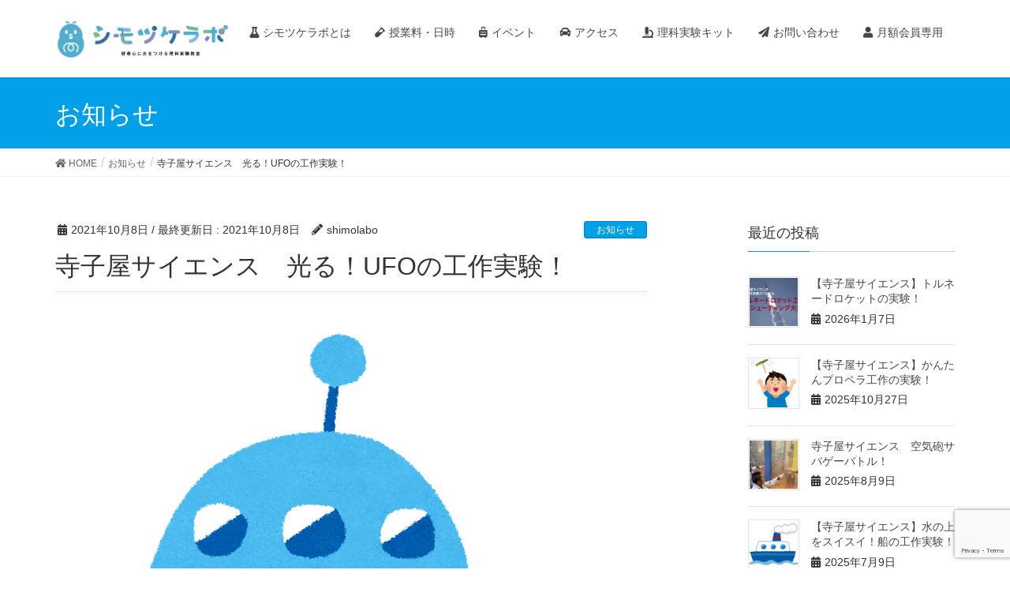

--- FILE ---
content_type: text/html; charset=UTF-8
request_url: https://shimolabo.com/archives/3268
body_size: 12058
content:
<!DOCTYPE html>
<html lang="ja"
	prefix="og: https://ogp.me/ns#" >
<head>
<meta charset="utf-8">
<meta http-equiv="X-UA-Compatible" content="IE=edge">
<meta name="viewport" content="width=device-width, initial-scale=1">
<title>寺子屋サイエンス 光る！UFOの工作実験！ | 下野市の理科実験教室｜シモツケラボ</title>

		<!-- All in One SEO 4.1.8 -->
		<meta name="robots" content="max-image-preview:large" />
		<meta name="google-site-verification" content="CWFMqoTH_1dJxM42y2r1-ptatBaZ9wf5xObagZ23QG0" />
		<link rel="canonical" href="https://shimolabo.com/archives/3268" />
		<meta property="og:locale" content="ja_JP" />
		<meta property="og:site_name" content="シモツケラボ｜下野市の理科実験教室" />
		<meta property="og:type" content="article" />
		<meta property="og:title" content="寺子屋サイエンス 光る！UFOの工作実験！ | 下野市の理科実験教室｜シモツケラボ" />
		<meta property="og:url" content="https://shimolabo.com/archives/3268" />
		<meta property="og:image" content="https://shimolabo.com/wp-content/uploads/2019/09/IMG_9275.jpg" />
		<meta property="og:image:secure_url" content="https://shimolabo.com/wp-content/uploads/2019/09/IMG_9275.jpg" />
		<meta property="og:image:width" content="1000" />
		<meta property="og:image:height" content="667" />
		<meta property="article:published_time" content="2021-10-08T03:52:57+00:00" />
		<meta property="article:modified_time" content="2021-10-08T03:56:47+00:00" />
		<meta name="twitter:card" content="summary" />
		<meta name="twitter:title" content="寺子屋サイエンス 光る！UFOの工作実験！ | 下野市の理科実験教室｜シモツケラボ" />
		<meta name="twitter:image" content="https://shimolabo.com/wp-content/uploads/2019/09/IMG_9275.jpg" />
		<meta name="google" content="nositelinkssearchbox" />
		<script type="application/ld+json" class="aioseo-schema">
			{"@context":"https:\/\/schema.org","@graph":[{"@type":"WebSite","@id":"https:\/\/shimolabo.com\/#website","url":"https:\/\/shimolabo.com\/","name":"\u4e0b\u91ce\u5e02\u306e\u7406\u79d1\u5b9f\u9a13\u6559\u5ba4\uff5c\u30b7\u30e2\u30c4\u30b1\u30e9\u30dc","description":"\u4e0b\u91ce\u5e02\u306e\u7406\u79d1\u5b9f\u9a13\u6559\u5ba4\u3002\u30b5\u30a4\u30a8\u30f3\u30b9\u30b7\u30e7\u30fc\u3084\u30ef\u30fc\u30af\u30b7\u30e7\u30c3\u30d7\u306e\u4f9d\u983c\u3082\u53d7\u4ed8\u4e2d\uff01","inLanguage":"ja","publisher":{"@id":"https:\/\/shimolabo.com\/#organization"}},{"@type":"Organization","@id":"https:\/\/shimolabo.com\/#organization","name":"\u4e0b\u91ce\u5e02\u306e\u7406\u79d1\u5b9f\u9a13\u6559\u5ba4\uff5c\u30b7\u30e2\u30c4\u30b1\u30e9\u30dc","url":"https:\/\/shimolabo.com\/","logo":{"@type":"ImageObject","@id":"https:\/\/shimolabo.com\/#organizationLogo","url":"https:\/\/shimolabo.com\/wp-content\/uploads\/2019\/07\/\u30b7\u30e2\u30c4\u30b1\u30e9\u30dc\u3000\u30a2\u30a4\u30b3\u30f3.jpg","width":623,"height":623},"image":{"@id":"https:\/\/shimolabo.com\/#organizationLogo"}},{"@type":"BreadcrumbList","@id":"https:\/\/shimolabo.com\/archives\/3268#breadcrumblist","itemListElement":[{"@type":"ListItem","@id":"https:\/\/shimolabo.com\/#listItem","position":1,"item":{"@type":"WebPage","@id":"https:\/\/shimolabo.com\/","name":"\u30db\u30fc\u30e0","description":"\u30b7\u30e2\u30c4\u30b1\u30e9\u30dc\u306f\u4e0b\u91ce\u5e02\u306b\u3042\u308b\u7406\u79d1\u5b9f\u9a13\u6559\u5ba4\u3067\u3059\u3002\u5e7c\u7a1a\u5712\uff5e\u4e2d\u5b66\u751f\u3092\u5bfe\u8c61\u306b\u5b66\u6821\u6559\u80b2\u3067\u306f\u4f53\u9a13\u3067\u304d\u306a\u3044\u5c02\u9580\u7684\u306a\u5b9f\u9a13\u3092\u884c\u3063\u3066\u3044\u307e\u3059\u3002\u5b9f\u9a13\u3092\u901a\u3057\u3066\u5b50\u3069\u3082\u305f\u3061\u306e\u300c\u8003\u3048\u308b\u529b\u300d\u300c\u751f\u304d\u305f\u5b66\u529b\u300d\u300c\u793e\u4f1a\u6027\u300d\u3092\u80b2\u307f\u307e\u3059\u3002","url":"https:\/\/shimolabo.com\/"}}]},{"@type":"Person","@id":"https:\/\/shimolabo.com\/archives\/author\/shimolabo#author","url":"https:\/\/shimolabo.com\/archives\/author\/shimolabo","name":"shimolabo","image":{"@type":"ImageObject","@id":"https:\/\/shimolabo.com\/archives\/3268#authorImage","url":"https:\/\/secure.gravatar.com\/avatar\/9aa787eb3647f06ab7428c209ae14b8a?s=96&d=mm&r=g","width":96,"height":96,"caption":"shimolabo"}},{"@type":"WebPage","@id":"https:\/\/shimolabo.com\/archives\/3268#webpage","url":"https:\/\/shimolabo.com\/archives\/3268","name":"\u5bfa\u5b50\u5c4b\u30b5\u30a4\u30a8\u30f3\u30b9 \u5149\u308b\uff01UFO\u306e\u5de5\u4f5c\u5b9f\u9a13\uff01 | \u4e0b\u91ce\u5e02\u306e\u7406\u79d1\u5b9f\u9a13\u6559\u5ba4\uff5c\u30b7\u30e2\u30c4\u30b1\u30e9\u30dc","inLanguage":"ja","isPartOf":{"@id":"https:\/\/shimolabo.com\/#website"},"breadcrumb":{"@id":"https:\/\/shimolabo.com\/archives\/3268#breadcrumblist"},"author":"https:\/\/shimolabo.com\/archives\/author\/shimolabo#author","creator":"https:\/\/shimolabo.com\/archives\/author\/shimolabo#author","image":{"@type":"ImageObject","@id":"https:\/\/shimolabo.com\/#mainImage","url":"https:\/\/shimolabo.com\/wp-content\/uploads\/2021\/10\/alien_ufo.png","width":628,"height":494},"primaryImageOfPage":{"@id":"https:\/\/shimolabo.com\/archives\/3268#mainImage"},"datePublished":"2021-10-08T03:52:57+00:00","dateModified":"2021-10-08T03:56:47+00:00"},{"@type":"Article","@id":"https:\/\/shimolabo.com\/archives\/3268#article","name":"\u5bfa\u5b50\u5c4b\u30b5\u30a4\u30a8\u30f3\u30b9 \u5149\u308b\uff01UFO\u306e\u5de5\u4f5c\u5b9f\u9a13\uff01 | \u4e0b\u91ce\u5e02\u306e\u7406\u79d1\u5b9f\u9a13\u6559\u5ba4\uff5c\u30b7\u30e2\u30c4\u30b1\u30e9\u30dc","inLanguage":"ja","headline":"\u5bfa\u5b50\u5c4b\u30b5\u30a4\u30a8\u30f3\u30b9\u3000\u5149\u308b\uff01UFO\u306e\u5de5\u4f5c\u5b9f\u9a13\uff01","author":{"@id":"https:\/\/shimolabo.com\/archives\/author\/shimolabo#author"},"publisher":{"@id":"https:\/\/shimolabo.com\/#organization"},"datePublished":"2021-10-08T03:52:57+00:00","dateModified":"2021-10-08T03:56:47+00:00","articleSection":"\u304a\u77e5\u3089\u305b, \u30a4\u30d9\u30f3\u30c8","mainEntityOfPage":{"@id":"https:\/\/shimolabo.com\/archives\/3268#webpage"},"isPartOf":{"@id":"https:\/\/shimolabo.com\/archives\/3268#webpage"},"image":{"@type":"ImageObject","@id":"https:\/\/shimolabo.com\/#articleImage","url":"https:\/\/shimolabo.com\/wp-content\/uploads\/2021\/10\/alien_ufo.png","width":628,"height":494}}]}
		</script>
		<!-- All in One SEO -->

<link rel='dns-prefetch' href='//s0.wp.com' />
<link rel='dns-prefetch' href='//www.google.com' />
<link rel='dns-prefetch' href='//s.w.org' />
<link rel="alternate" type="application/rss+xml" title="下野市の理科実験教室｜シモツケラボ &raquo; フィード" href="https://shimolabo.com/feed" />
<link rel="alternate" type="application/rss+xml" title="下野市の理科実験教室｜シモツケラボ &raquo; コメントフィード" href="https://shimolabo.com/comments/feed" />
<link rel="alternate" type="application/rss+xml" title="下野市の理科実験教室｜シモツケラボ &raquo; 寺子屋サイエンス　光る！UFOの工作実験！ のコメントのフィード" href="https://shimolabo.com/archives/3268/feed" />
<meta name="description" content="場所：開雲寺（下野市石橋284-1） 開雲寺の写真・アクセスはこちら！時間：約１時間 日にち１０月１２日（火）午後４時〜午後６時〜１０月１４日（木）午後６時〜１０月２０日（水）午後６時〜対象：幼稚園児～小学生（小学校３年生迄は必ず保護者同伴）費用：５００円定員：１５名（感染症対策のため）※開雲寺さんのイベントとなりますので、ご予約・お問い合わせは以下からお願いします開雲寺HP　http://www.kaiunji.jp予約方法電話：（0285）53-0408メール：" />		<script type="text/javascript">
			window._wpemojiSettings = {"baseUrl":"https:\/\/s.w.org\/images\/core\/emoji\/12.0.0-1\/72x72\/","ext":".png","svgUrl":"https:\/\/s.w.org\/images\/core\/emoji\/12.0.0-1\/svg\/","svgExt":".svg","source":{"concatemoji":"https:\/\/shimolabo.com\/wp-includes\/js\/wp-emoji-release.min.js?ver=5.2.21"}};
			!function(e,a,t){var n,r,o,i=a.createElement("canvas"),p=i.getContext&&i.getContext("2d");function s(e,t){var a=String.fromCharCode;p.clearRect(0,0,i.width,i.height),p.fillText(a.apply(this,e),0,0);e=i.toDataURL();return p.clearRect(0,0,i.width,i.height),p.fillText(a.apply(this,t),0,0),e===i.toDataURL()}function c(e){var t=a.createElement("script");t.src=e,t.defer=t.type="text/javascript",a.getElementsByTagName("head")[0].appendChild(t)}for(o=Array("flag","emoji"),t.supports={everything:!0,everythingExceptFlag:!0},r=0;r<o.length;r++)t.supports[o[r]]=function(e){if(!p||!p.fillText)return!1;switch(p.textBaseline="top",p.font="600 32px Arial",e){case"flag":return s([55356,56826,55356,56819],[55356,56826,8203,55356,56819])?!1:!s([55356,57332,56128,56423,56128,56418,56128,56421,56128,56430,56128,56423,56128,56447],[55356,57332,8203,56128,56423,8203,56128,56418,8203,56128,56421,8203,56128,56430,8203,56128,56423,8203,56128,56447]);case"emoji":return!s([55357,56424,55356,57342,8205,55358,56605,8205,55357,56424,55356,57340],[55357,56424,55356,57342,8203,55358,56605,8203,55357,56424,55356,57340])}return!1}(o[r]),t.supports.everything=t.supports.everything&&t.supports[o[r]],"flag"!==o[r]&&(t.supports.everythingExceptFlag=t.supports.everythingExceptFlag&&t.supports[o[r]]);t.supports.everythingExceptFlag=t.supports.everythingExceptFlag&&!t.supports.flag,t.DOMReady=!1,t.readyCallback=function(){t.DOMReady=!0},t.supports.everything||(n=function(){t.readyCallback()},a.addEventListener?(a.addEventListener("DOMContentLoaded",n,!1),e.addEventListener("load",n,!1)):(e.attachEvent("onload",n),a.attachEvent("onreadystatechange",function(){"complete"===a.readyState&&t.readyCallback()})),(n=t.source||{}).concatemoji?c(n.concatemoji):n.wpemoji&&n.twemoji&&(c(n.twemoji),c(n.wpemoji)))}(window,document,window._wpemojiSettings);
		</script>
		<style type="text/css">
img.wp-smiley,
img.emoji {
	display: inline !important;
	border: none !important;
	box-shadow: none !important;
	height: 1em !important;
	width: 1em !important;
	margin: 0 .07em !important;
	vertical-align: -0.1em !important;
	background: none !important;
	padding: 0 !important;
}
</style>
	<link rel='stylesheet' id='pt-cv-public-style-css'  href='https://shimolabo.com/wp-content/plugins/content-views-query-and-display-post-page/public/assets/css/cv.css?ver=2.4.0.5' type='text/css' media='all' />
<link rel='stylesheet' id='font-awesome-css'  href='https://shimolabo.com/wp-content/themes/lightning/inc/font-awesome/versions/5.6.0/css/all.min.css?ver=5.6' type='text/css' media='all' />
<link rel='stylesheet' id='wp-block-library-css'  href='https://c0.wp.com/c/5.2.21/wp-includes/css/dist/block-library/style.min.css' type='text/css' media='all' />
<link rel='stylesheet' id='vk-blocks-build-css-css'  href='https://shimolabo.com/wp-content/plugins/vk-all-in-one-expansion-unit/inc/vk-blocks/package/build/block-build.css?ver=0.10.1' type='text/css' media='all' />
<link rel='stylesheet' id='contact-form-7-css'  href='https://shimolabo.com/wp-content/plugins/contact-form-7/includes/css/styles.css?ver=5.1.4' type='text/css' media='all' />
<link rel='stylesheet' id='vkExUnit_common_style-css'  href='https://shimolabo.com/wp-content/plugins/vk-all-in-one-expansion-unit/assets/css/vkExUnit_style.css?ver=9.6.4.0' type='text/css' media='all' />
<link rel='stylesheet' id='lightning-common-style-css'  href='https://shimolabo.com/wp-content/themes/lightning/assets/css/common.css?ver=6.16.0' type='text/css' media='all' />
<link rel='stylesheet' id='lightning-design-style-css'  href='https://shimolabo.com/wp-content/themes/lightning/design-skin/origin/css/style.css?ver=6.16.0' type='text/css' media='all' />
<style id='lightning-design-style-inline-css' type='text/css'>
/* ltg theme common */.color_key_bg,.color_key_bg_hover:hover{background-color: #00a0e8;}.color_key_txt,.color_key_txt_hover:hover{color: #00a0e8;}.color_key_border,.color_key_border_hover:hover{border-color: #00a0e8;}.color_key_dark_bg,.color_key_dark_bg_hover:hover{background-color: #0082c4;}.color_key_dark_txt,.color_key_dark_txt_hover:hover{color: #0082c4;}.color_key_dark_border,.color_key_dark_border_hover:hover{border-color: #0082c4;}
.bbp-submit-wrapper .button.submit,.woocommerce a.button.alt:hover,.woocommerce-product-search button:hover,.woocommerce button.button.alt { background-color:#0082c4 ; }.bbp-submit-wrapper .button.submit:hover,.woocommerce a.button.alt,.woocommerce-product-search button,.woocommerce button.button.alt:hover { background-color:#00a0e8 ; }.woocommerce ul.product_list_widget li a:hover img { border-color:#00a0e8; }.veu_color_txt_key { color:#0082c4 ; }.veu_color_bg_key { background-color:#0082c4 ; }.veu_color_border_key { border-color:#0082c4 ; }.btn-default { border-color:#00a0e8;color:#00a0e8;}.btn-default:focus,.btn-default:hover { border-color:#00a0e8;background-color: #00a0e8; }.btn-primary { background-color:#00a0e8;border-color:#0082c4; }.btn-primary:focus,.btn-primary:hover { background-color:#0082c4;border-color:#00a0e8; }
.tagcloud a:before { font-family: "Font Awesome 5 Free";content: "\f02b";font-weight: bold; }
a { color:#0082c4 ; }a:hover { color:#00a0e8 ; }.page-header { background-color:#00a0e8; }h1.entry-title:first-letter,.single h1.entry-title:first-letter { color:#00a0e8; }h2,.mainSection-title { border-top-color:#00a0e8; }h3:after,.subSection-title:after { border-bottom-color:#00a0e8; }.media .media-body .media-heading a:hover { color:#00a0e8; }ul.page-numbers li span.page-numbers.current { background-color:#00a0e8; }.pager li > a { border-color:#00a0e8;color:#00a0e8;}.pager li > a:hover { background-color:#00a0e8;color:#fff;}footer { border-top-color:#00a0e8; }dt { border-left-color:#00a0e8; }@media (min-width: 768px){ ul.gMenu > li > a:after { border-bottom-color: #00a0e8 ; }} /* @media (min-width: 768px) */
</style>
<link rel='stylesheet' id='lightning-theme-style-css'  href='https://shimolabo.com/wp-content/themes/lightning/style.css?ver=6.16.0' type='text/css' media='all' />
<link rel='stylesheet' id='jetpack_css-css'  href='https://c0.wp.com/p/jetpack/7.7.6/css/jetpack.css' type='text/css' media='all' />
<script type='text/javascript' src='https://c0.wp.com/c/5.2.21/wp-includes/js/jquery/jquery.js'></script>
<script type='text/javascript' src='https://c0.wp.com/c/5.2.21/wp-includes/js/jquery/jquery-migrate.min.js'></script>
<link rel='https://api.w.org/' href='https://shimolabo.com/wp-json/' />
<link rel="EditURI" type="application/rsd+xml" title="RSD" href="https://shimolabo.com/xmlrpc.php?rsd" />
<link rel="wlwmanifest" type="application/wlwmanifest+xml" href="https://shimolabo.com/wp-includes/wlwmanifest.xml" /> 
<link rel='prev' title='寺子屋サイエンス　ジャイロランチャーの工作実験！' href='https://shimolabo.com/archives/3261' />
<link rel='next' title='橋の強さを探る！建築の科学実験！' href='https://shimolabo.com/archives/3274' />
<meta name="generator" content="WordPress 5.2.21" />
<link rel='shortlink' href='https://shimolabo.com/?p=3268' />
<link rel="alternate" type="application/json+oembed" href="https://shimolabo.com/wp-json/oembed/1.0/embed?url=https%3A%2F%2Fshimolabo.com%2Farchives%2F3268" />
<link rel="alternate" type="text/xml+oembed" href="https://shimolabo.com/wp-json/oembed/1.0/embed?url=https%3A%2F%2Fshimolabo.com%2Farchives%2F3268&#038;format=xml" />

<link rel='dns-prefetch' href='//c0.wp.com'/>
<style type='text/css'>img#wpstats{display:none}</style><!-- [ VK All in one Expansion Unit OGP ] -->
<meta property="og:site_name" content="下野市の理科実験教室｜シモツケラボ" />
<meta property="og:url" content="https://shimolabo.com/archives/3268" />
<meta property="og:title" content="寺子屋サイエンス 光る！UFOの工作実験！ | 下野市の理科実験教室｜シモツケラボ" />
<meta property="og:description" content="場所：開雲寺（下野市石橋284-1） 開雲寺の写真・アクセスはこちら！時間：約１時間 日にち１０月１２日（火）午後４時〜午後６時〜１０月１４日（木）午後６時〜１０月２０日（水）午後６時〜対象：幼稚園児～小学生（小学校３年生迄は必ず保護者同伴）費用：５００円定員：１５名（感染症対策のため）※開雲寺さんのイベントとなりますので、ご予約・お問い合わせは以下からお願いします開雲寺HP　http://www.kaiunji.jp予約方法電話：（0285）53-0408メール：" />
<meta property="og:type" content="article" />
<meta property="og:image" content="https://shimolabo.com/wp-content/uploads/2021/10/alien_ufo.png" />
<!-- [ / VK All in one Expansion Unit OGP ] -->
<link rel="icon" href="https://shimolabo.com/wp-content/uploads/2025/01/cropped-favicon-32x32.jpg" sizes="32x32" />
<link rel="icon" href="https://shimolabo.com/wp-content/uploads/2025/01/cropped-favicon-192x192.jpg" sizes="192x192" />
<link rel="apple-touch-icon-precomposed" href="https://shimolabo.com/wp-content/uploads/2025/01/cropped-favicon-180x180.jpg" />
<meta name="msapplication-TileImage" content="https://shimolabo.com/wp-content/uploads/2025/01/cropped-favicon-270x270.jpg" />
<style type="text/css">/* VK CSS Customize */h1.entry-title:first-letter,.single h1.entry-title:first-letter { color:inherit; }/* End VK CSS Customize */</style>
			<style type="text/css"></style>
</head>
<body class="post-template-default single single-post postid-3268 single-format-standard post-name-%e5%af%ba%e5%ad%90%e5%b1%8b%e3%82%b5%e3%82%a4%e3%82%a8%e3%83%b3%e3%82%b9%e3%80%80%e5%85%89%e3%82%8b%ef%bc%81ufo%e3%81%ae%e5%b7%a5%e4%bd%9c%e5%ae%9f%e9%a8%93%ef%bc%81 post-type-post sidebar-fix fa_v5_css device-pc headfix header_height_changer">
<div class="vk-mobile-nav-menu-btn">MENU</div><div class="vk-mobile-nav"><nav class="global-nav"><ul id="menu-%e3%83%a1%e3%83%8b%e3%83%a5%e3%83%bc" class="vk-menu-acc  menu"><li id="menu-item-36" class="menu-item menu-item-type-post_type menu-item-object-page menu-item-36"><a href="https://shimolabo.com/about"><i class="fas fa-flask"></i>シモツケラボとは</a></li>
<li id="menu-item-3881" class="menu-item menu-item-type-post_type menu-item-object-page menu-item-3881"><a href="https://shimolabo.com/course"><i class="fas fa-vial"></i>授業料・日時</a></li>
<li id="menu-item-1862" class="menu-item menu-item-type-post_type menu-item-object-page menu-item-1862"><a href="https://shimolabo.com/event_info"><i class="fas fa-suitcase-rolling"></i>イベント</a></li>
<li id="menu-item-3813" class="menu-item menu-item-type-post_type menu-item-object-page menu-item-3813"><a href="https://shimolabo.com/access"><i class="fas fa-car"></i>アクセス</a></li>
<li id="menu-item-2572" class="menu-item menu-item-type-custom menu-item-object-custom menu-item-2572"><a href="https://shimolabo.thebase.in"><i class="fas fa-microscope"></i>理科実験キット</a></li>
<li id="menu-item-381" class="menu-item menu-item-type-post_type menu-item-object-page menu-item-381"><a href="https://shimolabo.com/contact"><i class="fas fa-paper-plane"></i>お問い合わせ</a></li>
<li id="menu-item-1674" class="menu-item menu-item-type-post_type menu-item-object-page menu-item-1674"><a href="https://shimolabo.com/member"><i class="fas fa-user"></i>月額会員専用</a></li>
</ul></nav></div><header class="navbar siteHeader">
		<div class="container siteHeadContainer">
		<div class="navbar-header">
			<h1 class="navbar-brand siteHeader_logo">
			<a href="https://shimolabo.com/"><span>
			<img src="https://shimolabo.com/wp-content/uploads/2024/03/スクリーンショット-2024-03-11-15.44.50.png" alt="下野市の理科実験教室｜シモツケラボ" />			</span></a>
			</h1>
								</div>

		<div id="gMenu_outer" class="gMenu_outer"><nav class="menu-%e3%83%a1%e3%83%8b%e3%83%a5%e3%83%bc-container"><ul id="menu-%e3%83%a1%e3%83%8b%e3%83%a5%e3%83%bc-1" class="menu nav gMenu"><li id="menu-item-36" class="menu-item menu-item-type-post_type menu-item-object-page"><a href="https://shimolabo.com/about"><strong class="gMenu_name"><i class="fas fa-flask"></i>シモツケラボとは</strong></a></li>
<li id="menu-item-3881" class="menu-item menu-item-type-post_type menu-item-object-page"><a href="https://shimolabo.com/course"><strong class="gMenu_name"><i class="fas fa-vial"></i>授業料・日時</strong></a></li>
<li id="menu-item-1862" class="menu-item menu-item-type-post_type menu-item-object-page"><a href="https://shimolabo.com/event_info"><strong class="gMenu_name"><i class="fas fa-suitcase-rolling"></i>イベント</strong></a></li>
<li id="menu-item-3813" class="menu-item menu-item-type-post_type menu-item-object-page"><a href="https://shimolabo.com/access"><strong class="gMenu_name"><i class="fas fa-car"></i>アクセス</strong></a></li>
<li id="menu-item-2572" class="menu-item menu-item-type-custom menu-item-object-custom"><a href="https://shimolabo.thebase.in"><strong class="gMenu_name"><i class="fas fa-microscope"></i>理科実験キット</strong></a></li>
<li id="menu-item-381" class="menu-item menu-item-type-post_type menu-item-object-page"><a href="https://shimolabo.com/contact"><strong class="gMenu_name"><i class="fas fa-paper-plane"></i>お問い合わせ</strong></a></li>
<li id="menu-item-1674" class="menu-item menu-item-type-post_type menu-item-object-page"><a href="https://shimolabo.com/member"><strong class="gMenu_name"><i class="fas fa-user"></i>月額会員専用</strong></a></li>
</ul></nav></div>	</div>
	</header>

<div class="section page-header"><div class="container"><div class="row"><div class="col-md-12">
<div class="page-header_pageTitle">
お知らせ</div>
</div></div></div></div><!-- [ /.page-header ] -->
<!-- [ .breadSection ] -->
<div class="section breadSection">
<div class="container">
<div class="row">
<ol class="breadcrumb"><li id="panHome"><a href="https://shimolabo.com/"><span><i class="fa fa-home"></i> HOME</span></a></li><li><a href="https://shimolabo.com/archives/category/%e3%81%8a%e7%9f%a5%e3%82%89%e3%81%9b"><span>お知らせ</span></a></li><li><span>寺子屋サイエンス　光る！UFOの工作実験！</span></li></ol>
</div>
</div>
</div>
<!-- [ /.breadSection ] -->
<div class="section siteContent">
<div class="container">
<div class="row">

<div class="col-md-8 mainSection" id="main" role="main">

			<article id="post-3268" class="post-3268 post type-post status-publish format-standard has-post-thumbnail hentry category-4 category-event">
		<header>
		<div class="entry-meta">


<span class="published entry-meta_items">2021年10月8日</span>

<span class="entry-meta_items entry-meta_updated">/ 最終更新日 : <span class="updated">2021年10月8日</span></span>


	
	<span class="vcard author entry-meta_items entry-meta_items_author"><span class="fn">shimolabo</span></span>



<span class="entry-meta_items entry-meta_items_term"><a href="https://shimolabo.com/archives/category/%e3%81%8a%e7%9f%a5%e3%82%89%e3%81%9b" class="btn btn-xs btn-primary">お知らせ</a></span>
</div>
		<h1 class="entry-title">寺子屋サイエンス　光る！UFOの工作実験！</h1>
		</header>

		<div class="entry-body">
		<div class="veu_autoEyeCatchBox"><img width="628" height="494" src="https://shimolabo.com/wp-content/uploads/2021/10/alien_ufo.png" class="attachment-large size-large wp-post-image" alt="" srcset="https://shimolabo.com/wp-content/uploads/2021/10/alien_ufo.png 628w, https://shimolabo.com/wp-content/uploads/2021/10/alien_ufo-300x236.png 300w" sizes="(max-width: 628px) 100vw, 628px" /></div>
<p>場所：開雲寺（下野市石橋284-1） <br><a href="https://shimolabo.com/kaiunji">開雲寺の写真・アクセスはこちら！</a><br><br>時間：約１時間 <br>日にち<br>１０月１２日（火）<br>午後４時〜<br>午後６時〜<br><br>１０月１４日（木）<br>午後６時〜<br><br>１０月２０日（水）<br>午後６時〜</p>



<p>対象：幼稚園児～小学生（小学校３年生迄は必ず保護者同伴）<br>費用：５００円<br>定員：１５名（感染症対策のため）<br>※開雲寺さんのイベントとなりますので、ご予約・お問い合わせは以下からお願いします<br>開雲寺HP　http://www.kaiunji.jp<br>予約方法<br>電話：（0285）53-0408<br>メール：bonbauzu1427@to.email.ne.jp<br>参加者全員の氏名、電話番号 学年をお知らせください</p>



<h4>本イベントは、厚生労働省・各種医療機関が指定する感染症対策に則し、万全の対策を行っております&nbsp;</h4>



<ul><li>参加人数（お子様）最大１２名ほどの少人数でのイベントとなります<br>（開雲寺収容人数約８０人に対し、本イベントは保護者子供合わせて最大３０名ほど）</li><li>教室内十分な殺菌消毒・清掃を行っております</li><li>教室内では、十分な換気、アルコール消毒設置、検温器設置などを行っております</li><li>教室内では必ずマスクの着用をお願いしております</li><li>体調不良の方（咳が出てしまう・熱があるなど）や、基礎疾患をお持ちの方、ご高齢者の方は、ご参加を自粛いただけますようお願いしております</li><li>本イベントのキャンセルにつきましては、当日キャンセルでも、キャンセル料金は発生いたしません。当日体調が優れない方は、お気軽にご連絡ください</li></ul>



<p></p>
		</div><!-- [ /.entry-body ] -->

		<div class="entry-footer">
		
				<div class="entry-meta-dataList"><dl><dt>カテゴリー</dt><dd><a href="https://shimolabo.com/archives/category/%e3%81%8a%e7%9f%a5%e3%82%89%e3%81%9b">お知らせ</a>、<a href="https://shimolabo.com/event">イベント</a></dd></dl></div>
					</div><!-- [ /.entry-footer ] -->

		
<div id="comments" class="comments-area">

	
	
	
	
</div><!-- #comments -->
	</article>
	
<nav>
  <ul class="pager">
	<li class="previous"><a href="https://shimolabo.com/archives/3261" rel="prev">寺子屋サイエンス　ジャイロランチャーの工作実験！</a></li>
	<li class="next"><a href="https://shimolabo.com/archives/3274" rel="next">橋の強さを探る！建築の科学実験！</a></li>
  </ul>
</nav>

</div><!-- [ /.mainSection ] -->

<div class="col-md-3 col-md-offset-1 subSection sideSection">


<aside class="widget">
<h1 class="subSection-title">最近の投稿</h1>

  <div class="media">

	
	  <div class="media-left postList_thumbnail">
		<a href="https://shimolabo.com/archives/4050">
		<img width="150" height="150" src="https://shimolabo.com/wp-content/uploads/2021/12/72B9AEFD-DC76-4B7B-AD7D-E599CA34DABC-150x150.jpeg" class="attachment-thumbnail size-thumbnail wp-post-image" alt="" />		</a>
	  </div>

	
	<div class="media-body">
	  <h4 class="media-heading"><a href="https://shimolabo.com/archives/4050">【寺子屋サイエンス】トルネードロケットの実験！</a></h4>
	  <div class="published entry-meta_items">2026年1月7日</div>
	</div>
  </div>


  <div class="media">

	
	  <div class="media-left postList_thumbnail">
		<a href="https://shimolabo.com/archives/4044">
		<img width="150" height="150" src="https://shimolabo.com/wp-content/uploads/2022/10/taketonbo_boy-150x150.png" class="attachment-thumbnail size-thumbnail wp-post-image" alt="" />		</a>
	  </div>

	
	<div class="media-body">
	  <h4 class="media-heading"><a href="https://shimolabo.com/archives/4044">【寺子屋サイエンス】かんたんプロペラ工作の実験！</a></h4>
	  <div class="published entry-meta_items">2025年10月27日</div>
	</div>
  </div>


  <div class="media">

	
	  <div class="media-left postList_thumbnail">
		<a href="https://shimolabo.com/archives/4040">
		<img width="150" height="150" src="https://shimolabo.com/wp-content/uploads/2021/07/スクリーンショット-2021-07-31-18.19.55-150x150.png" class="attachment-thumbnail size-thumbnail wp-post-image" alt="" />		</a>
	  </div>

	
	<div class="media-body">
	  <h4 class="media-heading"><a href="https://shimolabo.com/archives/4040">寺子屋サイエンス　空気砲サバゲーバトル！</a></h4>
	  <div class="published entry-meta_items">2025年8月9日</div>
	</div>
  </div>


  <div class="media">

	
	  <div class="media-left postList_thumbnail">
		<a href="https://shimolabo.com/archives/4037">
		<img width="150" height="150" src="https://shimolabo.com/wp-content/uploads/2022/07/fune-150x150.png" class="attachment-thumbnail size-thumbnail wp-post-image" alt="" />		</a>
	  </div>

	
	<div class="media-body">
	  <h4 class="media-heading"><a href="https://shimolabo.com/archives/4037">【寺子屋サイエンス】水の上をスイスイ！船の工作実験！</a></h4>
	  <div class="published entry-meta_items">2025年7月9日</div>
	</div>
  </div>


  <div class="media">

	
	  <div class="media-left postList_thumbnail">
		<a href="https://shimolabo.com/archives/4034">
		<img width="150" height="150" src="https://shimolabo.com/wp-content/uploads/2025/06/名称未設定プロジェクト-150x150.jpg" class="attachment-thumbnail size-thumbnail wp-post-image" alt="" />		</a>
	  </div>

	
	<div class="media-body">
	  <h4 class="media-heading"><a href="https://shimolabo.com/archives/4034">【寺子屋サイエンス】古代兵器の工作実験！投石器バトル！</a></h4>
	  <div class="published entry-meta_items">2025年6月11日</div>
	</div>
  </div>


  <div class="media">

	
	  <div class="media-left postList_thumbnail">
		<a href="https://shimolabo.com/archives/3965">
		<img width="150" height="150" src="https://shimolabo.com/wp-content/uploads/2022/09/IMG_E5689-150x150.jpg" class="attachment-thumbnail size-thumbnail wp-post-image" alt="" />		</a>
	  </div>

	
	<div class="media-body">
	  <h4 class="media-heading"><a href="https://shimolabo.com/archives/3965">【寺子屋サイエンス】光るスライムの実験！</a></h4>
	  <div class="published entry-meta_items">2025年5月20日</div>
	</div>
  </div>


  <div class="media">

	
	  <div class="media-left postList_thumbnail">
		<a href="https://shimolabo.com/archives/3950">
		<img width="150" height="150" src="https://shimolabo.com/wp-content/uploads/2022/09/IMG_E5689-150x150.jpg" class="attachment-thumbnail size-thumbnail wp-post-image" alt="" />		</a>
	  </div>

	
	<div class="media-body">
	  <h4 class="media-heading"><a href="https://shimolabo.com/archives/3950">【寺子屋サイエンス】ジャイロ飛行機の工作実験</a></h4>
	  <div class="published entry-meta_items">2025年3月26日</div>
	</div>
  </div>


  <div class="media">

	
	  <div class="media-left postList_thumbnail">
		<a href="https://shimolabo.com/archives/3945">
		<img width="150" height="150" src="https://shimolabo.com/wp-content/uploads/2023/03/omocha_kendama-150x150.png" class="attachment-thumbnail size-thumbnail wp-post-image" alt="" />		</a>
	  </div>

	
	<div class="media-body">
	  <h4 class="media-heading"><a href="https://shimolabo.com/archives/3945">【寺子屋サイエンス】糸なし超ロングけん玉の工作実験</a></h4>
	  <div class="published entry-meta_items">2025年3月8日</div>
	</div>
  </div>


  <div class="media">

	
	<div class="media-body">
	  <h4 class="media-heading"><a href="https://shimolabo.com/archives/3910">【寺子屋サイエンス】光って羽ばたく飛行機の実験！</a></h4>
	  <div class="published entry-meta_items">2025年2月5日</div>
	</div>
  </div>


  <div class="media">

	
	<div class="media-body">
	  <h4 class="media-heading"><a href="https://shimolabo.com/archives/3810">３月シモツケラボ新教室オープン</a></h4>
	  <div class="published entry-meta_items">2025年1月27日</div>
	</div>
  </div>

</aside>

<aside class="widget widget_categories widget_link_list">
<nav class="localNav">
<h1 class="subSection-title">カテゴリー</h1>
<ul>
		<li class="cat-item cat-item-4"><a href="https://shimolabo.com/archives/category/%e3%81%8a%e7%9f%a5%e3%82%89%e3%81%9b">お知らせ</a>
</li>
	<li class="cat-item cat-item-5"><a href="https://shimolabo.com/event">イベント</a>
</li>
	<li class="cat-item cat-item-6"><a href="https://shimolabo.com/experiment">実験動画</a>
</li>
	<li class="cat-item cat-item-1"><a href="https://shimolabo.com/archives/category/specialclass">特別講義</a>
</li>
</ul>
</nav>
</aside>

<aside class="widget widget_archive widget_link_list">
<nav class="localNav">
<h1 class="subSection-title">アーカイブ</h1>
<ul>
		<li><a href='https://shimolabo.com/archives/date/2026/01'>2026年1月</a></li>
	<li><a href='https://shimolabo.com/archives/date/2025/10'>2025年10月</a></li>
	<li><a href='https://shimolabo.com/archives/date/2025/08'>2025年8月</a></li>
	<li><a href='https://shimolabo.com/archives/date/2025/07'>2025年7月</a></li>
	<li><a href='https://shimolabo.com/archives/date/2025/06'>2025年6月</a></li>
	<li><a href='https://shimolabo.com/archives/date/2025/05'>2025年5月</a></li>
	<li><a href='https://shimolabo.com/archives/date/2025/03'>2025年3月</a></li>
	<li><a href='https://shimolabo.com/archives/date/2025/02'>2025年2月</a></li>
	<li><a href='https://shimolabo.com/archives/date/2025/01'>2025年1月</a></li>
	<li><a href='https://shimolabo.com/archives/date/2024/11'>2024年11月</a></li>
	<li><a href='https://shimolabo.com/archives/date/2024/10'>2024年10月</a></li>
	<li><a href='https://shimolabo.com/archives/date/2024/09'>2024年9月</a></li>
	<li><a href='https://shimolabo.com/archives/date/2024/08'>2024年8月</a></li>
	<li><a href='https://shimolabo.com/archives/date/2024/06'>2024年6月</a></li>
	<li><a href='https://shimolabo.com/archives/date/2024/05'>2024年5月</a></li>
	<li><a href='https://shimolabo.com/archives/date/2024/04'>2024年4月</a></li>
	<li><a href='https://shimolabo.com/archives/date/2024/03'>2024年3月</a></li>
	<li><a href='https://shimolabo.com/archives/date/2024/01'>2024年1月</a></li>
	<li><a href='https://shimolabo.com/archives/date/2023/12'>2023年12月</a></li>
	<li><a href='https://shimolabo.com/archives/date/2023/10'>2023年10月</a></li>
	<li><a href='https://shimolabo.com/archives/date/2023/09'>2023年9月</a></li>
	<li><a href='https://shimolabo.com/archives/date/2023/08'>2023年8月</a></li>
	<li><a href='https://shimolabo.com/archives/date/2023/07'>2023年7月</a></li>
	<li><a href='https://shimolabo.com/archives/date/2023/06'>2023年6月</a></li>
	<li><a href='https://shimolabo.com/archives/date/2023/05'>2023年5月</a></li>
	<li><a href='https://shimolabo.com/archives/date/2023/04'>2023年4月</a></li>
	<li><a href='https://shimolabo.com/archives/date/2023/03'>2023年3月</a></li>
	<li><a href='https://shimolabo.com/archives/date/2022/11'>2022年11月</a></li>
	<li><a href='https://shimolabo.com/archives/date/2022/10'>2022年10月</a></li>
	<li><a href='https://shimolabo.com/archives/date/2022/09'>2022年9月</a></li>
	<li><a href='https://shimolabo.com/archives/date/2022/08'>2022年8月</a></li>
	<li><a href='https://shimolabo.com/archives/date/2022/07'>2022年7月</a></li>
	<li><a href='https://shimolabo.com/archives/date/2022/06'>2022年6月</a></li>
	<li><a href='https://shimolabo.com/archives/date/2022/04'>2022年4月</a></li>
	<li><a href='https://shimolabo.com/archives/date/2022/03'>2022年3月</a></li>
	<li><a href='https://shimolabo.com/archives/date/2022/01'>2022年1月</a></li>
	<li><a href='https://shimolabo.com/archives/date/2021/12'>2021年12月</a></li>
	<li><a href='https://shimolabo.com/archives/date/2021/11'>2021年11月</a></li>
	<li><a href='https://shimolabo.com/archives/date/2021/10'>2021年10月</a></li>
	<li><a href='https://shimolabo.com/archives/date/2021/09'>2021年9月</a></li>
	<li><a href='https://shimolabo.com/archives/date/2021/07'>2021年7月</a></li>
	<li><a href='https://shimolabo.com/archives/date/2021/06'>2021年6月</a></li>
	<li><a href='https://shimolabo.com/archives/date/2021/05'>2021年5月</a></li>
	<li><a href='https://shimolabo.com/archives/date/2021/04'>2021年4月</a></li>
	<li><a href='https://shimolabo.com/archives/date/2021/01'>2021年1月</a></li>
	<li><a href='https://shimolabo.com/archives/date/2020/11'>2020年11月</a></li>
	<li><a href='https://shimolabo.com/archives/date/2020/10'>2020年10月</a></li>
	<li><a href='https://shimolabo.com/archives/date/2020/09'>2020年9月</a></li>
	<li><a href='https://shimolabo.com/archives/date/2020/08'>2020年8月</a></li>
	<li><a href='https://shimolabo.com/archives/date/2020/07'>2020年7月</a></li>
	<li><a href='https://shimolabo.com/archives/date/2020/04'>2020年4月</a></li>
	<li><a href='https://shimolabo.com/archives/date/2020/03'>2020年3月</a></li>
	<li><a href='https://shimolabo.com/archives/date/2020/02'>2020年2月</a></li>
	<li><a href='https://shimolabo.com/archives/date/2020/01'>2020年1月</a></li>
	<li><a href='https://shimolabo.com/archives/date/2019/12'>2019年12月</a></li>
	<li><a href='https://shimolabo.com/archives/date/2019/11'>2019年11月</a></li>
	<li><a href='https://shimolabo.com/archives/date/2019/10'>2019年10月</a></li>
	<li><a href='https://shimolabo.com/archives/date/2019/09'>2019年9月</a></li>
	<li><a href='https://shimolabo.com/archives/date/2019/08'>2019年8月</a></li>
	<li><a href='https://shimolabo.com/archives/date/2019/07'>2019年7月</a></li>
	<li><a href='https://shimolabo.com/archives/date/2019/06'>2019年6月</a></li>
	<li><a href='https://shimolabo.com/archives/date/2019/05'>2019年5月</a></li>
	<li><a href='https://shimolabo.com/archives/date/2019/04'>2019年4月</a></li>
	<li><a href='https://shimolabo.com/archives/date/2019/03'>2019年3月</a></li>
	<li><a href='https://shimolabo.com/archives/date/2019/02'>2019年2月</a></li>
</ul>
</nav>
</aside>

</div><!-- [ /.subSection ] -->

</div><!-- [ /.row ] -->
</div><!-- [ /.container ] -->
</div><!-- [ /.siteContent ] -->


<footer class="section siteFooter">
    <div class="footerMenu">
       <div class="container">
            <nav class="menu-%e3%83%95%e3%83%83%e3%82%bf%e3%83%bc%e3%83%a1%e3%83%8b%e3%83%a5%e3%83%bc-container"><ul id="menu-%e3%83%95%e3%83%83%e3%82%bf%e3%83%bc%e3%83%a1%e3%83%8b%e3%83%a5%e3%83%bc" class="menu nav"><li id="menu-item-455" class="menu-item menu-item-type-post_type menu-item-object-page menu-item-455"><a href="https://shimolabo.com/about">シモツケラボとは</a></li>
<li id="menu-item-1518" class="menu-item menu-item-type-post_type menu-item-object-page menu-item-1518"><a href="https://shimolabo.com/contact">お問い合わせ</a></li>
<li id="menu-item-3949" class="menu-item menu-item-type-post_type menu-item-object-page menu-item-3949"><a href="https://shimolabo.com/access">アクセス</a></li>
<li id="menu-item-3948" class="menu-item menu-item-type-custom menu-item-object-custom menu-item-3948"><a href="https://select-type.com/law/?sp=R3nDOw4wpHk">「特定商取引法に基づく表記」</a></li>
</ul></nav>        </div>
    </div>
    <div class="container sectionBox">
        <div class="row ">
            <div class="col-md-4"><aside class="widget widget_wp_widget_vkexunit_profile" id="wp_widget_vkexunit_profile-2">
<div class="veu_profile">
<div class="profile" >
<div class="media_outer media_left" style=""><img class="profile_media" src="https://shimolabo.com/wp-content/uploads/2024/04/417004455_3441719136139445_990810225848311436_nのコピー.png" alt="417004455_3441719136139445_990810225848311436_nのコピー" /></div><p class="profile_text">〒329-0511<br />
栃木県下野市石橋292<br />
一般社団法人シモツケラボ<br />
TEL : 090-5571-3390</p>

<ul class="sns_btns">
<li class="facebook_btn"><a href="https://www.facebook.com/shimotsukelabo/" target="_blank"><i class="fab fa-facebook icon"></i></a></li><li class="youtube_btn"><a href="https://www.youtube.com/channel/UCu4Jk1QCfrc7e2inZw7wOeA" target="_blank"><i class="fab fa-youtube icon"></i></a></li><li class="instagram_btn"><a href="https://www.instagram.com/shimotsukelabo/" target="_blank"><i class="fab fa-instagram icon"></i></a></li></ul>

</div>
<!-- / .site-profile -->
</div>
</aside></div><div class="col-md-4"></div><div class="col-md-4"></div>        </div>
    </div>
    <div class="container sectionBox copySection text-center">
          <p>Copyright &copy; 下野市の理科実験教室｜シモツケラボAll Rights Reserved.</p>
    </div>
</footer>
<div id="fb-root"></div>
<script>(function(d, s, id) {
	var js, fjs = d.getElementsByTagName(s)[0];
	if (d.getElementById(id)) return;
	js = d.createElement(s); js.id = id;
	js.src = "//connect.facebook.net/ja_JP/sdk.js#xfbml=1&version=v2.9&appId=";
	fjs.parentNode.insertBefore(js, fjs);
}(document, 'script', 'facebook-jssdk'));</script>
	<a href="#top" id="page_top" class="page_top_btn">PAGE TOP</a><script type='text/javascript' src='https://shimolabo.com/wp-content/plugins/vk-all-in-one-expansion-unit/inc/vk-blocks/package/build/viewHelper.js?ver=0.10.1'></script>
<script type='text/javascript'>
/* <![CDATA[ */
var wpcf7 = {"apiSettings":{"root":"https:\/\/shimolabo.com\/wp-json\/contact-form-7\/v1","namespace":"contact-form-7\/v1"}};
/* ]]> */
</script>
<script type='text/javascript' src='https://shimolabo.com/wp-content/plugins/contact-form-7/includes/js/scripts.js?ver=5.1.4'></script>
<script type='text/javascript'>
/* <![CDATA[ */
var PT_CV_PUBLIC = {"_prefix":"pt-cv-","page_to_show":"5","_nonce":"7be88a4244","is_admin":"","is_mobile":"","ajaxurl":"https:\/\/shimolabo.com\/wp-admin\/admin-ajax.php","lang":"","loading_image_src":"data:image\/gif;base64,R0lGODlhDwAPALMPAMrKygwMDJOTkz09PZWVla+vr3p6euTk5M7OzuXl5TMzMwAAAJmZmWZmZszMzP\/\/\/yH\/[base64]\/wyVlamTi3nSdgwFNdhEJgTJoNyoB9ISYoQmdjiZPcj7EYCAeCF1gEDo4Dz2eIAAAh+QQFCgAPACwCAAAADQANAAAEM\/DJBxiYeLKdX3IJZT1FU0iIg2RNKx3OkZVnZ98ToRD4MyiDnkAh6BkNC0MvsAj0kMpHBAAh+QQFCgAPACwGAAAACQAPAAAEMDC59KpFDll73HkAA2wVY5KgiK5b0RRoI6MuzG6EQqCDMlSGheEhUAgqgUUAFRySIgAh+QQFCgAPACwCAAIADQANAAAEM\/DJKZNLND\/[base64]"};
var PT_CV_PAGINATION = {"first":"\u00ab","prev":"\u2039","next":"\u203a","last":"\u00bb","goto_first":"Go to first page","goto_prev":"Go to previous page","goto_next":"Go to next page","goto_last":"Go to last page","current_page":"Current page is","goto_page":"Go to page"};
/* ]]> */
</script>
<script type='text/javascript' src='https://shimolabo.com/wp-content/plugins/content-views-query-and-display-post-page/public/assets/js/cv.js?ver=2.4.0.5'></script>
<script type='text/javascript' src='https://s0.wp.com/wp-content/js/devicepx-jetpack.js?ver=202604'></script>
<script type='text/javascript' src='https://www.google.com/recaptcha/api.js?render=6LdUZ9IbAAAAAIp8DrM0eRPSinCRAEvT-CMN25c4&#038;ver=3.0'></script>
<script type='text/javascript' src='https://shimolabo.com/wp-content/themes/lightning/library/bootstrap/js/bootstrap.min.js?ver=3.4.1'></script>
<script type='text/javascript' src='https://shimolabo.com/wp-content/themes/lightning/assets/js/lightning.min.js?ver=6.16.0'></script>
<script type='text/javascript' src='https://c0.wp.com/c/5.2.21/wp-includes/js/wp-embed.min.js'></script>
<script type='text/javascript' src='https://shimolabo.com/wp-content/plugins/vk-all-in-one-expansion-unit/inc/smooth-scroll/js/smooth-scroll.min.js?ver=9.6.4.0'></script>
<script type='text/javascript'>
/* <![CDATA[ */
var vkExOpt = {"ajax_url":"https:\/\/shimolabo.com\/wp-admin\/admin-ajax.php"};
/* ]]> */
</script>
<script type='text/javascript' src='https://shimolabo.com/wp-content/plugins/vk-all-in-one-expansion-unit/assets/js/all.min.js?ver=9.6.4.0'></script>
<script type="text/javascript">
( function( grecaptcha, sitekey, actions ) {

	var wpcf7recaptcha = {

		execute: function( action ) {
			grecaptcha.execute(
				sitekey,
				{ action: action }
			).then( function( token ) {
				var forms = document.getElementsByTagName( 'form' );

				for ( var i = 0; i < forms.length; i++ ) {
					var fields = forms[ i ].getElementsByTagName( 'input' );

					for ( var j = 0; j < fields.length; j++ ) {
						var field = fields[ j ];

						if ( 'g-recaptcha-response' === field.getAttribute( 'name' ) ) {
							field.setAttribute( 'value', token );
							break;
						}
					}
				}
			} );
		},

		executeOnHomepage: function() {
			wpcf7recaptcha.execute( actions[ 'homepage' ] );
		},

		executeOnContactform: function() {
			wpcf7recaptcha.execute( actions[ 'contactform' ] );
		},

	};

	grecaptcha.ready(
		wpcf7recaptcha.executeOnHomepage
	);

	document.addEventListener( 'change',
		wpcf7recaptcha.executeOnContactform, false
	);

	document.addEventListener( 'wpcf7submit',
		wpcf7recaptcha.executeOnHomepage, false
	);

} )(
	grecaptcha,
	'6LdUZ9IbAAAAAIp8DrM0eRPSinCRAEvT-CMN25c4',
	{"homepage":"homepage","contactform":"contactform"}
);
</script>
<script type='text/javascript' src='https://stats.wp.com/e-202604.js' async='async' defer='defer'></script>
<script type='text/javascript'>
	_stq = window._stq || [];
	_stq.push([ 'view', {v:'ext',j:'1:7.7.6',blog:'164333177',post:'3268',tz:'9',srv:'shimolabo.com'} ]);
	_stq.push([ 'clickTrackerInit', '164333177', '3268' ]);
</script>
</body>
</html>


--- FILE ---
content_type: text/html; charset=utf-8
request_url: https://www.google.com/recaptcha/api2/anchor?ar=1&k=6LdUZ9IbAAAAAIp8DrM0eRPSinCRAEvT-CMN25c4&co=aHR0cHM6Ly9zaGltb2xhYm8uY29tOjQ0Mw..&hl=en&v=PoyoqOPhxBO7pBk68S4YbpHZ&size=invisible&anchor-ms=20000&execute-ms=30000&cb=koj7vd42m6ov
body_size: 48610
content:
<!DOCTYPE HTML><html dir="ltr" lang="en"><head><meta http-equiv="Content-Type" content="text/html; charset=UTF-8">
<meta http-equiv="X-UA-Compatible" content="IE=edge">
<title>reCAPTCHA</title>
<style type="text/css">
/* cyrillic-ext */
@font-face {
  font-family: 'Roboto';
  font-style: normal;
  font-weight: 400;
  font-stretch: 100%;
  src: url(//fonts.gstatic.com/s/roboto/v48/KFO7CnqEu92Fr1ME7kSn66aGLdTylUAMa3GUBHMdazTgWw.woff2) format('woff2');
  unicode-range: U+0460-052F, U+1C80-1C8A, U+20B4, U+2DE0-2DFF, U+A640-A69F, U+FE2E-FE2F;
}
/* cyrillic */
@font-face {
  font-family: 'Roboto';
  font-style: normal;
  font-weight: 400;
  font-stretch: 100%;
  src: url(//fonts.gstatic.com/s/roboto/v48/KFO7CnqEu92Fr1ME7kSn66aGLdTylUAMa3iUBHMdazTgWw.woff2) format('woff2');
  unicode-range: U+0301, U+0400-045F, U+0490-0491, U+04B0-04B1, U+2116;
}
/* greek-ext */
@font-face {
  font-family: 'Roboto';
  font-style: normal;
  font-weight: 400;
  font-stretch: 100%;
  src: url(//fonts.gstatic.com/s/roboto/v48/KFO7CnqEu92Fr1ME7kSn66aGLdTylUAMa3CUBHMdazTgWw.woff2) format('woff2');
  unicode-range: U+1F00-1FFF;
}
/* greek */
@font-face {
  font-family: 'Roboto';
  font-style: normal;
  font-weight: 400;
  font-stretch: 100%;
  src: url(//fonts.gstatic.com/s/roboto/v48/KFO7CnqEu92Fr1ME7kSn66aGLdTylUAMa3-UBHMdazTgWw.woff2) format('woff2');
  unicode-range: U+0370-0377, U+037A-037F, U+0384-038A, U+038C, U+038E-03A1, U+03A3-03FF;
}
/* math */
@font-face {
  font-family: 'Roboto';
  font-style: normal;
  font-weight: 400;
  font-stretch: 100%;
  src: url(//fonts.gstatic.com/s/roboto/v48/KFO7CnqEu92Fr1ME7kSn66aGLdTylUAMawCUBHMdazTgWw.woff2) format('woff2');
  unicode-range: U+0302-0303, U+0305, U+0307-0308, U+0310, U+0312, U+0315, U+031A, U+0326-0327, U+032C, U+032F-0330, U+0332-0333, U+0338, U+033A, U+0346, U+034D, U+0391-03A1, U+03A3-03A9, U+03B1-03C9, U+03D1, U+03D5-03D6, U+03F0-03F1, U+03F4-03F5, U+2016-2017, U+2034-2038, U+203C, U+2040, U+2043, U+2047, U+2050, U+2057, U+205F, U+2070-2071, U+2074-208E, U+2090-209C, U+20D0-20DC, U+20E1, U+20E5-20EF, U+2100-2112, U+2114-2115, U+2117-2121, U+2123-214F, U+2190, U+2192, U+2194-21AE, U+21B0-21E5, U+21F1-21F2, U+21F4-2211, U+2213-2214, U+2216-22FF, U+2308-230B, U+2310, U+2319, U+231C-2321, U+2336-237A, U+237C, U+2395, U+239B-23B7, U+23D0, U+23DC-23E1, U+2474-2475, U+25AF, U+25B3, U+25B7, U+25BD, U+25C1, U+25CA, U+25CC, U+25FB, U+266D-266F, U+27C0-27FF, U+2900-2AFF, U+2B0E-2B11, U+2B30-2B4C, U+2BFE, U+3030, U+FF5B, U+FF5D, U+1D400-1D7FF, U+1EE00-1EEFF;
}
/* symbols */
@font-face {
  font-family: 'Roboto';
  font-style: normal;
  font-weight: 400;
  font-stretch: 100%;
  src: url(//fonts.gstatic.com/s/roboto/v48/KFO7CnqEu92Fr1ME7kSn66aGLdTylUAMaxKUBHMdazTgWw.woff2) format('woff2');
  unicode-range: U+0001-000C, U+000E-001F, U+007F-009F, U+20DD-20E0, U+20E2-20E4, U+2150-218F, U+2190, U+2192, U+2194-2199, U+21AF, U+21E6-21F0, U+21F3, U+2218-2219, U+2299, U+22C4-22C6, U+2300-243F, U+2440-244A, U+2460-24FF, U+25A0-27BF, U+2800-28FF, U+2921-2922, U+2981, U+29BF, U+29EB, U+2B00-2BFF, U+4DC0-4DFF, U+FFF9-FFFB, U+10140-1018E, U+10190-1019C, U+101A0, U+101D0-101FD, U+102E0-102FB, U+10E60-10E7E, U+1D2C0-1D2D3, U+1D2E0-1D37F, U+1F000-1F0FF, U+1F100-1F1AD, U+1F1E6-1F1FF, U+1F30D-1F30F, U+1F315, U+1F31C, U+1F31E, U+1F320-1F32C, U+1F336, U+1F378, U+1F37D, U+1F382, U+1F393-1F39F, U+1F3A7-1F3A8, U+1F3AC-1F3AF, U+1F3C2, U+1F3C4-1F3C6, U+1F3CA-1F3CE, U+1F3D4-1F3E0, U+1F3ED, U+1F3F1-1F3F3, U+1F3F5-1F3F7, U+1F408, U+1F415, U+1F41F, U+1F426, U+1F43F, U+1F441-1F442, U+1F444, U+1F446-1F449, U+1F44C-1F44E, U+1F453, U+1F46A, U+1F47D, U+1F4A3, U+1F4B0, U+1F4B3, U+1F4B9, U+1F4BB, U+1F4BF, U+1F4C8-1F4CB, U+1F4D6, U+1F4DA, U+1F4DF, U+1F4E3-1F4E6, U+1F4EA-1F4ED, U+1F4F7, U+1F4F9-1F4FB, U+1F4FD-1F4FE, U+1F503, U+1F507-1F50B, U+1F50D, U+1F512-1F513, U+1F53E-1F54A, U+1F54F-1F5FA, U+1F610, U+1F650-1F67F, U+1F687, U+1F68D, U+1F691, U+1F694, U+1F698, U+1F6AD, U+1F6B2, U+1F6B9-1F6BA, U+1F6BC, U+1F6C6-1F6CF, U+1F6D3-1F6D7, U+1F6E0-1F6EA, U+1F6F0-1F6F3, U+1F6F7-1F6FC, U+1F700-1F7FF, U+1F800-1F80B, U+1F810-1F847, U+1F850-1F859, U+1F860-1F887, U+1F890-1F8AD, U+1F8B0-1F8BB, U+1F8C0-1F8C1, U+1F900-1F90B, U+1F93B, U+1F946, U+1F984, U+1F996, U+1F9E9, U+1FA00-1FA6F, U+1FA70-1FA7C, U+1FA80-1FA89, U+1FA8F-1FAC6, U+1FACE-1FADC, U+1FADF-1FAE9, U+1FAF0-1FAF8, U+1FB00-1FBFF;
}
/* vietnamese */
@font-face {
  font-family: 'Roboto';
  font-style: normal;
  font-weight: 400;
  font-stretch: 100%;
  src: url(//fonts.gstatic.com/s/roboto/v48/KFO7CnqEu92Fr1ME7kSn66aGLdTylUAMa3OUBHMdazTgWw.woff2) format('woff2');
  unicode-range: U+0102-0103, U+0110-0111, U+0128-0129, U+0168-0169, U+01A0-01A1, U+01AF-01B0, U+0300-0301, U+0303-0304, U+0308-0309, U+0323, U+0329, U+1EA0-1EF9, U+20AB;
}
/* latin-ext */
@font-face {
  font-family: 'Roboto';
  font-style: normal;
  font-weight: 400;
  font-stretch: 100%;
  src: url(//fonts.gstatic.com/s/roboto/v48/KFO7CnqEu92Fr1ME7kSn66aGLdTylUAMa3KUBHMdazTgWw.woff2) format('woff2');
  unicode-range: U+0100-02BA, U+02BD-02C5, U+02C7-02CC, U+02CE-02D7, U+02DD-02FF, U+0304, U+0308, U+0329, U+1D00-1DBF, U+1E00-1E9F, U+1EF2-1EFF, U+2020, U+20A0-20AB, U+20AD-20C0, U+2113, U+2C60-2C7F, U+A720-A7FF;
}
/* latin */
@font-face {
  font-family: 'Roboto';
  font-style: normal;
  font-weight: 400;
  font-stretch: 100%;
  src: url(//fonts.gstatic.com/s/roboto/v48/KFO7CnqEu92Fr1ME7kSn66aGLdTylUAMa3yUBHMdazQ.woff2) format('woff2');
  unicode-range: U+0000-00FF, U+0131, U+0152-0153, U+02BB-02BC, U+02C6, U+02DA, U+02DC, U+0304, U+0308, U+0329, U+2000-206F, U+20AC, U+2122, U+2191, U+2193, U+2212, U+2215, U+FEFF, U+FFFD;
}
/* cyrillic-ext */
@font-face {
  font-family: 'Roboto';
  font-style: normal;
  font-weight: 500;
  font-stretch: 100%;
  src: url(//fonts.gstatic.com/s/roboto/v48/KFO7CnqEu92Fr1ME7kSn66aGLdTylUAMa3GUBHMdazTgWw.woff2) format('woff2');
  unicode-range: U+0460-052F, U+1C80-1C8A, U+20B4, U+2DE0-2DFF, U+A640-A69F, U+FE2E-FE2F;
}
/* cyrillic */
@font-face {
  font-family: 'Roboto';
  font-style: normal;
  font-weight: 500;
  font-stretch: 100%;
  src: url(//fonts.gstatic.com/s/roboto/v48/KFO7CnqEu92Fr1ME7kSn66aGLdTylUAMa3iUBHMdazTgWw.woff2) format('woff2');
  unicode-range: U+0301, U+0400-045F, U+0490-0491, U+04B0-04B1, U+2116;
}
/* greek-ext */
@font-face {
  font-family: 'Roboto';
  font-style: normal;
  font-weight: 500;
  font-stretch: 100%;
  src: url(//fonts.gstatic.com/s/roboto/v48/KFO7CnqEu92Fr1ME7kSn66aGLdTylUAMa3CUBHMdazTgWw.woff2) format('woff2');
  unicode-range: U+1F00-1FFF;
}
/* greek */
@font-face {
  font-family: 'Roboto';
  font-style: normal;
  font-weight: 500;
  font-stretch: 100%;
  src: url(//fonts.gstatic.com/s/roboto/v48/KFO7CnqEu92Fr1ME7kSn66aGLdTylUAMa3-UBHMdazTgWw.woff2) format('woff2');
  unicode-range: U+0370-0377, U+037A-037F, U+0384-038A, U+038C, U+038E-03A1, U+03A3-03FF;
}
/* math */
@font-face {
  font-family: 'Roboto';
  font-style: normal;
  font-weight: 500;
  font-stretch: 100%;
  src: url(//fonts.gstatic.com/s/roboto/v48/KFO7CnqEu92Fr1ME7kSn66aGLdTylUAMawCUBHMdazTgWw.woff2) format('woff2');
  unicode-range: U+0302-0303, U+0305, U+0307-0308, U+0310, U+0312, U+0315, U+031A, U+0326-0327, U+032C, U+032F-0330, U+0332-0333, U+0338, U+033A, U+0346, U+034D, U+0391-03A1, U+03A3-03A9, U+03B1-03C9, U+03D1, U+03D5-03D6, U+03F0-03F1, U+03F4-03F5, U+2016-2017, U+2034-2038, U+203C, U+2040, U+2043, U+2047, U+2050, U+2057, U+205F, U+2070-2071, U+2074-208E, U+2090-209C, U+20D0-20DC, U+20E1, U+20E5-20EF, U+2100-2112, U+2114-2115, U+2117-2121, U+2123-214F, U+2190, U+2192, U+2194-21AE, U+21B0-21E5, U+21F1-21F2, U+21F4-2211, U+2213-2214, U+2216-22FF, U+2308-230B, U+2310, U+2319, U+231C-2321, U+2336-237A, U+237C, U+2395, U+239B-23B7, U+23D0, U+23DC-23E1, U+2474-2475, U+25AF, U+25B3, U+25B7, U+25BD, U+25C1, U+25CA, U+25CC, U+25FB, U+266D-266F, U+27C0-27FF, U+2900-2AFF, U+2B0E-2B11, U+2B30-2B4C, U+2BFE, U+3030, U+FF5B, U+FF5D, U+1D400-1D7FF, U+1EE00-1EEFF;
}
/* symbols */
@font-face {
  font-family: 'Roboto';
  font-style: normal;
  font-weight: 500;
  font-stretch: 100%;
  src: url(//fonts.gstatic.com/s/roboto/v48/KFO7CnqEu92Fr1ME7kSn66aGLdTylUAMaxKUBHMdazTgWw.woff2) format('woff2');
  unicode-range: U+0001-000C, U+000E-001F, U+007F-009F, U+20DD-20E0, U+20E2-20E4, U+2150-218F, U+2190, U+2192, U+2194-2199, U+21AF, U+21E6-21F0, U+21F3, U+2218-2219, U+2299, U+22C4-22C6, U+2300-243F, U+2440-244A, U+2460-24FF, U+25A0-27BF, U+2800-28FF, U+2921-2922, U+2981, U+29BF, U+29EB, U+2B00-2BFF, U+4DC0-4DFF, U+FFF9-FFFB, U+10140-1018E, U+10190-1019C, U+101A0, U+101D0-101FD, U+102E0-102FB, U+10E60-10E7E, U+1D2C0-1D2D3, U+1D2E0-1D37F, U+1F000-1F0FF, U+1F100-1F1AD, U+1F1E6-1F1FF, U+1F30D-1F30F, U+1F315, U+1F31C, U+1F31E, U+1F320-1F32C, U+1F336, U+1F378, U+1F37D, U+1F382, U+1F393-1F39F, U+1F3A7-1F3A8, U+1F3AC-1F3AF, U+1F3C2, U+1F3C4-1F3C6, U+1F3CA-1F3CE, U+1F3D4-1F3E0, U+1F3ED, U+1F3F1-1F3F3, U+1F3F5-1F3F7, U+1F408, U+1F415, U+1F41F, U+1F426, U+1F43F, U+1F441-1F442, U+1F444, U+1F446-1F449, U+1F44C-1F44E, U+1F453, U+1F46A, U+1F47D, U+1F4A3, U+1F4B0, U+1F4B3, U+1F4B9, U+1F4BB, U+1F4BF, U+1F4C8-1F4CB, U+1F4D6, U+1F4DA, U+1F4DF, U+1F4E3-1F4E6, U+1F4EA-1F4ED, U+1F4F7, U+1F4F9-1F4FB, U+1F4FD-1F4FE, U+1F503, U+1F507-1F50B, U+1F50D, U+1F512-1F513, U+1F53E-1F54A, U+1F54F-1F5FA, U+1F610, U+1F650-1F67F, U+1F687, U+1F68D, U+1F691, U+1F694, U+1F698, U+1F6AD, U+1F6B2, U+1F6B9-1F6BA, U+1F6BC, U+1F6C6-1F6CF, U+1F6D3-1F6D7, U+1F6E0-1F6EA, U+1F6F0-1F6F3, U+1F6F7-1F6FC, U+1F700-1F7FF, U+1F800-1F80B, U+1F810-1F847, U+1F850-1F859, U+1F860-1F887, U+1F890-1F8AD, U+1F8B0-1F8BB, U+1F8C0-1F8C1, U+1F900-1F90B, U+1F93B, U+1F946, U+1F984, U+1F996, U+1F9E9, U+1FA00-1FA6F, U+1FA70-1FA7C, U+1FA80-1FA89, U+1FA8F-1FAC6, U+1FACE-1FADC, U+1FADF-1FAE9, U+1FAF0-1FAF8, U+1FB00-1FBFF;
}
/* vietnamese */
@font-face {
  font-family: 'Roboto';
  font-style: normal;
  font-weight: 500;
  font-stretch: 100%;
  src: url(//fonts.gstatic.com/s/roboto/v48/KFO7CnqEu92Fr1ME7kSn66aGLdTylUAMa3OUBHMdazTgWw.woff2) format('woff2');
  unicode-range: U+0102-0103, U+0110-0111, U+0128-0129, U+0168-0169, U+01A0-01A1, U+01AF-01B0, U+0300-0301, U+0303-0304, U+0308-0309, U+0323, U+0329, U+1EA0-1EF9, U+20AB;
}
/* latin-ext */
@font-face {
  font-family: 'Roboto';
  font-style: normal;
  font-weight: 500;
  font-stretch: 100%;
  src: url(//fonts.gstatic.com/s/roboto/v48/KFO7CnqEu92Fr1ME7kSn66aGLdTylUAMa3KUBHMdazTgWw.woff2) format('woff2');
  unicode-range: U+0100-02BA, U+02BD-02C5, U+02C7-02CC, U+02CE-02D7, U+02DD-02FF, U+0304, U+0308, U+0329, U+1D00-1DBF, U+1E00-1E9F, U+1EF2-1EFF, U+2020, U+20A0-20AB, U+20AD-20C0, U+2113, U+2C60-2C7F, U+A720-A7FF;
}
/* latin */
@font-face {
  font-family: 'Roboto';
  font-style: normal;
  font-weight: 500;
  font-stretch: 100%;
  src: url(//fonts.gstatic.com/s/roboto/v48/KFO7CnqEu92Fr1ME7kSn66aGLdTylUAMa3yUBHMdazQ.woff2) format('woff2');
  unicode-range: U+0000-00FF, U+0131, U+0152-0153, U+02BB-02BC, U+02C6, U+02DA, U+02DC, U+0304, U+0308, U+0329, U+2000-206F, U+20AC, U+2122, U+2191, U+2193, U+2212, U+2215, U+FEFF, U+FFFD;
}
/* cyrillic-ext */
@font-face {
  font-family: 'Roboto';
  font-style: normal;
  font-weight: 900;
  font-stretch: 100%;
  src: url(//fonts.gstatic.com/s/roboto/v48/KFO7CnqEu92Fr1ME7kSn66aGLdTylUAMa3GUBHMdazTgWw.woff2) format('woff2');
  unicode-range: U+0460-052F, U+1C80-1C8A, U+20B4, U+2DE0-2DFF, U+A640-A69F, U+FE2E-FE2F;
}
/* cyrillic */
@font-face {
  font-family: 'Roboto';
  font-style: normal;
  font-weight: 900;
  font-stretch: 100%;
  src: url(//fonts.gstatic.com/s/roboto/v48/KFO7CnqEu92Fr1ME7kSn66aGLdTylUAMa3iUBHMdazTgWw.woff2) format('woff2');
  unicode-range: U+0301, U+0400-045F, U+0490-0491, U+04B0-04B1, U+2116;
}
/* greek-ext */
@font-face {
  font-family: 'Roboto';
  font-style: normal;
  font-weight: 900;
  font-stretch: 100%;
  src: url(//fonts.gstatic.com/s/roboto/v48/KFO7CnqEu92Fr1ME7kSn66aGLdTylUAMa3CUBHMdazTgWw.woff2) format('woff2');
  unicode-range: U+1F00-1FFF;
}
/* greek */
@font-face {
  font-family: 'Roboto';
  font-style: normal;
  font-weight: 900;
  font-stretch: 100%;
  src: url(//fonts.gstatic.com/s/roboto/v48/KFO7CnqEu92Fr1ME7kSn66aGLdTylUAMa3-UBHMdazTgWw.woff2) format('woff2');
  unicode-range: U+0370-0377, U+037A-037F, U+0384-038A, U+038C, U+038E-03A1, U+03A3-03FF;
}
/* math */
@font-face {
  font-family: 'Roboto';
  font-style: normal;
  font-weight: 900;
  font-stretch: 100%;
  src: url(//fonts.gstatic.com/s/roboto/v48/KFO7CnqEu92Fr1ME7kSn66aGLdTylUAMawCUBHMdazTgWw.woff2) format('woff2');
  unicode-range: U+0302-0303, U+0305, U+0307-0308, U+0310, U+0312, U+0315, U+031A, U+0326-0327, U+032C, U+032F-0330, U+0332-0333, U+0338, U+033A, U+0346, U+034D, U+0391-03A1, U+03A3-03A9, U+03B1-03C9, U+03D1, U+03D5-03D6, U+03F0-03F1, U+03F4-03F5, U+2016-2017, U+2034-2038, U+203C, U+2040, U+2043, U+2047, U+2050, U+2057, U+205F, U+2070-2071, U+2074-208E, U+2090-209C, U+20D0-20DC, U+20E1, U+20E5-20EF, U+2100-2112, U+2114-2115, U+2117-2121, U+2123-214F, U+2190, U+2192, U+2194-21AE, U+21B0-21E5, U+21F1-21F2, U+21F4-2211, U+2213-2214, U+2216-22FF, U+2308-230B, U+2310, U+2319, U+231C-2321, U+2336-237A, U+237C, U+2395, U+239B-23B7, U+23D0, U+23DC-23E1, U+2474-2475, U+25AF, U+25B3, U+25B7, U+25BD, U+25C1, U+25CA, U+25CC, U+25FB, U+266D-266F, U+27C0-27FF, U+2900-2AFF, U+2B0E-2B11, U+2B30-2B4C, U+2BFE, U+3030, U+FF5B, U+FF5D, U+1D400-1D7FF, U+1EE00-1EEFF;
}
/* symbols */
@font-face {
  font-family: 'Roboto';
  font-style: normal;
  font-weight: 900;
  font-stretch: 100%;
  src: url(//fonts.gstatic.com/s/roboto/v48/KFO7CnqEu92Fr1ME7kSn66aGLdTylUAMaxKUBHMdazTgWw.woff2) format('woff2');
  unicode-range: U+0001-000C, U+000E-001F, U+007F-009F, U+20DD-20E0, U+20E2-20E4, U+2150-218F, U+2190, U+2192, U+2194-2199, U+21AF, U+21E6-21F0, U+21F3, U+2218-2219, U+2299, U+22C4-22C6, U+2300-243F, U+2440-244A, U+2460-24FF, U+25A0-27BF, U+2800-28FF, U+2921-2922, U+2981, U+29BF, U+29EB, U+2B00-2BFF, U+4DC0-4DFF, U+FFF9-FFFB, U+10140-1018E, U+10190-1019C, U+101A0, U+101D0-101FD, U+102E0-102FB, U+10E60-10E7E, U+1D2C0-1D2D3, U+1D2E0-1D37F, U+1F000-1F0FF, U+1F100-1F1AD, U+1F1E6-1F1FF, U+1F30D-1F30F, U+1F315, U+1F31C, U+1F31E, U+1F320-1F32C, U+1F336, U+1F378, U+1F37D, U+1F382, U+1F393-1F39F, U+1F3A7-1F3A8, U+1F3AC-1F3AF, U+1F3C2, U+1F3C4-1F3C6, U+1F3CA-1F3CE, U+1F3D4-1F3E0, U+1F3ED, U+1F3F1-1F3F3, U+1F3F5-1F3F7, U+1F408, U+1F415, U+1F41F, U+1F426, U+1F43F, U+1F441-1F442, U+1F444, U+1F446-1F449, U+1F44C-1F44E, U+1F453, U+1F46A, U+1F47D, U+1F4A3, U+1F4B0, U+1F4B3, U+1F4B9, U+1F4BB, U+1F4BF, U+1F4C8-1F4CB, U+1F4D6, U+1F4DA, U+1F4DF, U+1F4E3-1F4E6, U+1F4EA-1F4ED, U+1F4F7, U+1F4F9-1F4FB, U+1F4FD-1F4FE, U+1F503, U+1F507-1F50B, U+1F50D, U+1F512-1F513, U+1F53E-1F54A, U+1F54F-1F5FA, U+1F610, U+1F650-1F67F, U+1F687, U+1F68D, U+1F691, U+1F694, U+1F698, U+1F6AD, U+1F6B2, U+1F6B9-1F6BA, U+1F6BC, U+1F6C6-1F6CF, U+1F6D3-1F6D7, U+1F6E0-1F6EA, U+1F6F0-1F6F3, U+1F6F7-1F6FC, U+1F700-1F7FF, U+1F800-1F80B, U+1F810-1F847, U+1F850-1F859, U+1F860-1F887, U+1F890-1F8AD, U+1F8B0-1F8BB, U+1F8C0-1F8C1, U+1F900-1F90B, U+1F93B, U+1F946, U+1F984, U+1F996, U+1F9E9, U+1FA00-1FA6F, U+1FA70-1FA7C, U+1FA80-1FA89, U+1FA8F-1FAC6, U+1FACE-1FADC, U+1FADF-1FAE9, U+1FAF0-1FAF8, U+1FB00-1FBFF;
}
/* vietnamese */
@font-face {
  font-family: 'Roboto';
  font-style: normal;
  font-weight: 900;
  font-stretch: 100%;
  src: url(//fonts.gstatic.com/s/roboto/v48/KFO7CnqEu92Fr1ME7kSn66aGLdTylUAMa3OUBHMdazTgWw.woff2) format('woff2');
  unicode-range: U+0102-0103, U+0110-0111, U+0128-0129, U+0168-0169, U+01A0-01A1, U+01AF-01B0, U+0300-0301, U+0303-0304, U+0308-0309, U+0323, U+0329, U+1EA0-1EF9, U+20AB;
}
/* latin-ext */
@font-face {
  font-family: 'Roboto';
  font-style: normal;
  font-weight: 900;
  font-stretch: 100%;
  src: url(//fonts.gstatic.com/s/roboto/v48/KFO7CnqEu92Fr1ME7kSn66aGLdTylUAMa3KUBHMdazTgWw.woff2) format('woff2');
  unicode-range: U+0100-02BA, U+02BD-02C5, U+02C7-02CC, U+02CE-02D7, U+02DD-02FF, U+0304, U+0308, U+0329, U+1D00-1DBF, U+1E00-1E9F, U+1EF2-1EFF, U+2020, U+20A0-20AB, U+20AD-20C0, U+2113, U+2C60-2C7F, U+A720-A7FF;
}
/* latin */
@font-face {
  font-family: 'Roboto';
  font-style: normal;
  font-weight: 900;
  font-stretch: 100%;
  src: url(//fonts.gstatic.com/s/roboto/v48/KFO7CnqEu92Fr1ME7kSn66aGLdTylUAMa3yUBHMdazQ.woff2) format('woff2');
  unicode-range: U+0000-00FF, U+0131, U+0152-0153, U+02BB-02BC, U+02C6, U+02DA, U+02DC, U+0304, U+0308, U+0329, U+2000-206F, U+20AC, U+2122, U+2191, U+2193, U+2212, U+2215, U+FEFF, U+FFFD;
}

</style>
<link rel="stylesheet" type="text/css" href="https://www.gstatic.com/recaptcha/releases/PoyoqOPhxBO7pBk68S4YbpHZ/styles__ltr.css">
<script nonce="A5XNCXaKqy6uK0gIFkAEpA" type="text/javascript">window['__recaptcha_api'] = 'https://www.google.com/recaptcha/api2/';</script>
<script type="text/javascript" src="https://www.gstatic.com/recaptcha/releases/PoyoqOPhxBO7pBk68S4YbpHZ/recaptcha__en.js" nonce="A5XNCXaKqy6uK0gIFkAEpA">
      
    </script></head>
<body><div id="rc-anchor-alert" class="rc-anchor-alert"></div>
<input type="hidden" id="recaptcha-token" value="[base64]">
<script type="text/javascript" nonce="A5XNCXaKqy6uK0gIFkAEpA">
      recaptcha.anchor.Main.init("[\x22ainput\x22,[\x22bgdata\x22,\x22\x22,\[base64]/[base64]/MjU1Ong/[base64]/[base64]/[base64]/[base64]/[base64]/[base64]/[base64]/[base64]/[base64]/[base64]/[base64]/[base64]/[base64]/[base64]/[base64]\\u003d\x22,\[base64]\\u003d\\u003d\x22,\x22w5rCpcOwCsK4w6TCsyXCpTnCrG8JXsKbXh0Sw4vClTpIUcO2woHCsWLDvR4CwrN6wq89F0HCk17DuUHDnxnDi1LDqT/[base64]/Ch8KjUcKRw7nCkcKIE8K6wprCtMOSQMOYTcKIw4jDkMO5wp0iw5cvwq/Dpn01wrjCnQTDkcKVwqJYw6nClsOSXUnCiMOxGSjDl2vCq8KDBjPCgMOnw6/DrlQMwpxvw7F6CMK1AHZVfiUqw6djwrPDli8/QcO1EsKNe8OOw4/CpMOZNxbCmMO6VcKQB8K5wp87w7t9wpbCnMOlw79owqrDmsKewpgXwobDo0bCuC8Owqo0wpFXw5vDnDRUSMKvw6nDusOjUkgDfMKNw6t3w6/Cl2U0wp7DmMOwwrbCucKfwp7Cq8KTLMK7wqxmwqI9wq16w6PCvjgww4zCvQrDjWTDoBtqe8OCwp1ww54TAcOmwrbDpsKVXSPCvC8KcRzCvMOXGsKnwpbDnwzCl3Ewa8K/w7tfw6BKOBUDw4zDiMKsccOAXMKTwoJpwrnDqnHDksKuBAzDpwzCpcOEw6VhAirDg0Nkwp4Rw6UUHlzDosOWw4h/IkzCnsK/QA/DtlwYwofCkCLCp0bDjgsowp3DuQvDrBZtEGhhw5zCjC/CocKTaQNXaMOVDWLCjcO/w6XDiibCncKmY1NPw6JqwqNLXSXCpDHDncOxw747w6bCrxHDgAhZwq3DgwlkFHgwwrcFworDoMOjw4M2w5d8YcOMeloiPQJVaGnCu8KXw4APwoIEw7TDhsOnDsKqb8KeMF/Cu2HDiMOffw0ZOXxew4t+BW7DnMKcQ8K/[base64]/[base64]/[base64]/CksOaw5TChBlPw4tFwrvCuUo4LjxTw4HCtjPDmE4ROgRdcBhLw47DpS4sJCRsWsKewr0aw6zCg8O/[base64]/[base64]/wqrCn8Khw5gxP8K8wozDrHVyMMK6Gm7CsCDCnB07wrvCicO9NS54wprDgj/CocKOJsKVw6JOw6Uww7kcX8OTNsKOw7LDmsK4OiBTw5bDqsK0w5Q5XcOfw4/CkCvCl8Oew4kyw4LDisKBwoXCg8KOw7XDmMKNw7Ffw7rDocOBRUIEY8KTwpXDqMOAw7UlNh8zwo1FbmjClxXDicO6w7zChsKreMKFQiHDi10Vwrgdw7Nmwr3ChRLDuMOfShTDn27Di8KSwpfDlDTDokvCjMO2wol5GiXCnFYawq9qw79ew5tqF8O/JCtvw5LCoMKjw7LCtQ/CrAjCknbCo1jClyJ/R8O4C3FcB8KpwoTDtwEQw4HCjhLDo8KhOMKbBH/Dr8Kaw4nClRzDpSEOw5zCsQMncGVmwoltOMOOM8KCw67CsUDCjUbCpMK7bsKQLVxOchQgw7HDg8Kww4jCm29raTPDjzkIAsOjdDdIUzLDoXnDoywmwqk4wqcPaMKfwqlDw7Muwot/aMONW0cjOCTCm2rCgB4fYHEXcxLDgcK0w78Iw6LDosOmw65awoLCn8K8NApYwqPCvQrCq2pRccOWdMKawpvCn8KIwrfCicO8dGzDosKgPGvDgWJvbUAzwoxfw45nw7LCr8KPwoPCh8KjwrMAeArDu2cZw4/[base64]/[base64]/DpcKww6PCpl8YCsO1wqp3w6HDq0Z1wp3DlSHDqcKgwoE+w4/[base64]/Dl8Oiw73Cvx5kw6TCisKbUMKBLwxzLkTDkiYxPsKdwr/CoBMpKk0jeS3CuBfDkx4Dw7csKVbDpyHCv29ZZMObw77Ch2nDlcOOW1Qew6RjXVBEw6fDnsOrw64/w4Ndw71Dw7zDoBQRRVvCjE06ZMKQG8K1w6XDrjvCrQ3Cpid8DsKrwqFsUjzClMO4wpLCrADCrMO6w4bDvGx1NgbDm0bDncKowp5Jw47CtkFSwpfDoEcBw6fDh0YSN8KCY8KDHcKawpgKw6TCo8OXOmvClDXCly/DjHLDlXTCh3/CgQTDr8KOMMKJZcOHNMK/B3rDkWAawrvClHp1ZVsQcwTDkWjDtT3ChcKOF0Zwwp4vwoR3w7TCv8KGPlo+w4rCicKAwrrDhMKtwrvDssODX1XDgAwYWcOKwqXDlmdWwoBfQTbCii93wqXCisKMP0rCrcO4TMKDw7/[base64]/CqMKkw5kVcQtkw4rDoGhyLwTCryEmPMKewqEVwojCnzJfwq/DujfDvcODwojDh8Onw5fCosKrwqZhbsKHJwXChsONM8K3VsKewpI/w47Cml4lwqnDqVNew4bDll13YwTDrBbChcK3wo7Dk8Otw4V4GhxAw4zCp8Ogb8Kvw6kZwqDCisOzwqTDgMKTOMKlw4LCmGN+w44eWlAMwr8IBsOfVxlDw7U6wqPCs31lw4LCgcKQHSh9QBXDl3bCj8O1wo/DjMK0wrRJXhVIw5/[base64]/DrcKdw51NGyQWwqIpw6MzZRnCgMOywqozw6VSLxXDjcKPPcK6ZXY0wr5MLEzCmcKFw5vDocOcT0PCugXCusOUQ8KfZcKBw4vCm8KdL2lgwpLCrMKdIMKNPAbCvGLCv8Opwr8/YXTCnQzCpMOTwp7DukEgdcOGw6IDw7wjwqoMeAMXGAw+w6/[base64]/CrVDDtsKyLUfCncOhN8O1CcKkw7HDjSxidsKXwrHDs8K6OMOGwoogw5vCsTYsw5UXdcKnwrPCnMOpHcOrSnzDglARcmFmZA/[base64]/CjsOTwrl1w7UnRMOhwovDihDCm8KDMyN9wpI/wpjCsQHCoQ3DpBRawpMXZTvCsMOdwrbDgMOOV8OuwpLCvDjDmhpbfiPCnixwTld+wobCl8OVK8K0w5Mzw7TCgiXCi8OeBl3ClsOLw5PCmloGwosfwqHDojDDq8OhwpBcwoJyBhzDvTrClMKZwrQ9w5vCgMKcwqvChcKaKlw7wpvCm0JuJW/CrsKzD8ObHcKiwrpaZMKrPsOXwo8OKkxVDh5YwqbDnWPDv1QdCcOjSl/Di8OMBkbCoMKkEcOVw5dlIEPCnwhQLDnChkA6wow0wrvCumxIw6gGO8K9ck82A8Onw6kNwq5weg1CKMKvw5ZxZMO3fsOLVcOPZQTCvMOmwrImw5TDqMKFw43DlMOeUyjDlsK3LMObdMKABGTDiS3DrcOHw7jCncOuw5lIw7/[base64]/wrvDtgnCtG/Dgi3DqgPDl8KmdsK3wrgPwoBHWW9vwq7Com1jw4QpInJlw4xjK8KhCRTCjXtiwoQgRMKRKMKcwroww4bDg8OsJcOsCcOcXkkaw7vClcOefUUbbsKSw7Vrwq7DnxjCtk/Du8OHwqYoViEzZm8qwqBiw7k+w4BFw54IMkU2EDfCnxlkw5k/[base64]/T8Omw77DpsO8aiJsw47CosOLTcKSb24ewptKWsKcwpdUIsKUPMOKwpAUw6DCtlEAJsK5EMKlOhXDisOJBsOPw4bDsFMiDn9VMWsoAD0Xw6fDlgchacOQwpbDjsOIw4zDjMObf8K/wrHCq8O1woPDgwRqKsOJNhzClsO0w7Qdwr/Dn8OkJsObYQPDkVLCukxyw7DCgsOFw5UWaHMVYcKfPnHDqsOlwoTCqSdZecO3EzrCg10Yw5LDgcKEMgXCum0Gw7/[base64]/[base64]/w41EesKZwo/DvsK6wqPDpH/Cjw9RdTfCg8OnQgMAw6ZCw5Vhwq7DgjNDZcKOE2s3X3HCnsOXwojDimNiwrsMCxskEAA8w4JeCm9kw5BtwqsnfR0bwpbDhsKJw5zCvcKywoxFGMOSwqXCssOdHg7DunHCqsOhN8OscMOvw4bDisKOWCxBQg7Ckl4oNcK9bMKyaT0/WnBNwoQ2wrzCocKETwA5KsKdwo/DpsOKL8O7wpjDocKwGl7DkVR6w5ACJXtEw71dw6XDisKICcKncidzZcKDwrBEZld3ZmPDlMKbw4gew4jDlg3DpgoEXWV9wqBkwonDq8Ozwp8+wprCkSLCoMOkLsK/[base64]/wpPCjcOZw4Imw58VCcKESsOtw5HCl8K6w53DusK0wpYqw5TDrHJjQkM0eMOOw4I1w6jClFrDpxjDj8OHwpHDpTLCncOfwoV6w6/Dsk7DqDUxw65zD8O4QcKXWkLCrsKOwrwQYcKpWww8QsK7wohgw7fCuF3DscOIwqwjDUgwwpo+dVYVwr9ZI8KhO3XDj8Owb07CocOJDsOqCEbCog3DtMKmw7DCicKqUDsxw71MwpN4HFpkF8OrPMKzwq/Ct8OUMGnDksOqw7YtwqAvw5JHwqfDqsKyaMOvwpnDskXDkDTDisKsfsO9YDIswrPDicK7wpnDliZOw6nDu8K8w6odSMOkJcOrf8OEcwUrQcOJw4fDkmVmecKcTHEqAxTDlmDCqMKaHksww5DCuWYiwpllNjLCoSRBwr/DmCvDrng/YkBiw5TCn3phTMOWw6ERwo7Dry1cw4PCtA5oNcOsXcKVAcO7CsOfN0fDojYfw5jCvTjDqgdAacKowoQlwrzDpsObWcOtCVrDiMO2YsOQUcK4w5zDgsKAaSMmccOnwpHCun7CikwXwp8xesKvwq/[base64]/Cg8OrwrIowoFtw5Zqw4fCl13Dv2PCrjnCt27DgcOSTMKJwpHCq8OrwoDCgMOfw6jCj3UlMsK5RH/DtgYSw5nCtXp6w7V+YkXCsRDCgU7CjMKeWcOGCsOsZsOWUxtTLHsVwp5dHMOAwrjCqCNzw4w4wpPCh8KZXsKqwoULw73Cg07CkCAuVCLDoRrDtjhkw485w7ANbDjCmcOww5HDk8KnwpYSw57Dg8O8w5xFwo8uRcOcE8OcEMO+YcOgw53Du8OTw7/DqcOOKkw/cy1Aw6fCscO3E1vDlmtPKMKnIsOfw7bDsMOSEMOEB8KswozDlcKBwrHDmcOneAZNwrcVwq8NN8KLIMOIQ8Ogw75qDMK2KXXCqn/DjsKCwopXcU7CtWPDm8KiccOUTMOhEcO/wrtrAcK2aSM7SxrDtE/DtMK4w4NBOGPDmWhJUTtlSBo+NcO/wofCnMO2S8Oiaks3Mh3CpcOrcsOIAcKDwrEEWMOrwppaG8K8wrhoMAVQD3cFfDw6UMKjKFnCrkfCvAoWw7lpwp/CjsOoO0Ivw7kaZcK1wqzCqMKWw6rCisOMw4/DlcOpKsOowqMQwrPChlDDn8KZS8KLesODWl3DgkN2wqYKbMKTw7LDhGlXw7w4c8K/[base64]/ClAN6JmEvDMOODMKvYWjDmsOwMnM1cj7DiUfDiMOYw4wQwrrDm8KTwo4Dw50Xw6rCggPDs8KiYFnCgVTCs2gRw7jDr8Kdw6d4AsKIw6bCvHU3w5HCg8KOwqwpw5zCpWVzbMKTRCXDjsKMOsOTw6diw4QoQX7DksKDPx/DsHpUwogRTMOlwo3CoS3CpcKBwrF4w57CqDEawpEtw7HDkh3DolDDosKyw4fCnAnDksKFwr/CqcO7wqwTw4HDkC1+DGluwqgVcsO7WsOkOcKNw68mcmvCum7DlwbDsMKLCkrDqsKnwobCoi0Cw5PCgcOBMBDCsH1leMKIWSHDnXEXHApaD8O8cX9iGUDDs2nCtkHCpMKVwqDDscKne8KdPC7Dv8KFXGRuBMKxwo9/QRXDl3pREsKZw7nCiMOCYsOWwpzCjnPDusOww60JwojDqXfDtMO2w4sfwqoPwp7DncKKHMKUwpZ+wqrDkAzDjxJ+w4LDvCbCviXDisKHFMOoSsOIHWxKwotOwogGwrXDrilrOgpjwpQ3KMOmOGhZwoTDpHNfQD/CkcKza8OxwpYcw6/Dg8OhKMOFw7TCrsOJexfDocOReMOiw5PCrS9Qwp0lw7DDn8KyfEw4woTDrWY3w5vDhG7CrmM4aijCocKPw6jCqjdSw6bDh8KXKGdKw6zDqXEswrLCuF4/[base64]/[base64]/ChiPDksOSwp7DuQnClGPChsOOwqbDv8KoZcOVwrpQATIFDVXChAPCo3BZwpDDl8OmVV8+DsOYw5bCnQfCtnNqwq7DgTBOeMKkXk7CpT3Cg8K/[base64]/[base64]/KCtgaGQpVxPDhcO9w7bCr8OFfMKiBEDCnhnCh8KrU8KRw6bDoDwkFwpjw63Dm8OdfEfDtsKZwqJgcsOqw7gdwojChkzCqcK/aiZnNi0DYcKHRVwiw7LCkQHDjlfCnnTCiMK+w4TDjEhGDh9EwpjDpHddwrxhw58iEMOXbybDqcOGX8Oiwq0JZ8Kkw53DncO1cADDicKcwpVowqHCq8Owa1sxKcK0wqPDnMKRwowoEXtvOTdNwo3Dq8KKwqbDucOACMOecMKZwpHDl8OnC3B/wo9Nw4BCaUFLw5fCrgfCpjZhacKiw4dGOk05wrjCpMKUA2DDrG0ZcSZeRcKzfcORwoDDiMOowrYFCMOVwojDscOOwq12D303A8KXw4FrRcKKJRDCpX/Dn1w7VsO2w5/CnEsZalcnwqbDhUwvwrDDnH8KaWAFP8OaQixAw47CrUfCrsK7ZMKqw7/CnH5qwoRhZXkBew7CgcK/w7p2wrHDhcOCFlllVsKcdS7CkWrDl8KleVxcOEfCmsOuCz11OBVUw6U7w5/DsSTDpsO0LcOSQhrDksOpNSvDi8KlRTgjw4vCs3rDt8OBworDrMKjwowTw5rCjcOIdS/[base64]/[base64]/CtcO4w7XDjcO1TGJOdsKaPw/Cr8OPw68fKMKGw61Lwq5Dw7vCtMOFInrCtsKFfwQ4bcO4w4d3S2htLn3CiGbDunIswqIrwqdpBxYfF8OcwpslJA/[base64]/bVZ5XF/[base64]/DiAMTw4UFw4fCm8KBSh7DpMOTPBbDhsO7H8O7aS/CtV19w4pFwqvChzUvCMOPNxkrwrkMZMKEw4/DsU3Cj2HDnyDCnsOEwrLDosKCfcO1dlgkw7xEfwhPesOifH/Du8KcBMKPw5caPwnDtTg5Y13DhsKqw44YTMKPYTBMwqsIwogKwrNww7HDjCvCgcKwehsya8O2QsOaQcKsa3RfwozDj2A8w6kyZBTCjMO7wpU9REdfw4Umwp/CqsKEO8OOLCIyYVfCg8KaD8ORdcOHbFUGBGbDh8KQY8OWwofDtwHDlVlfVXjDkj0ORVAvw5fDnxfDsh3DoXnDmcO7w5HDvMO6HsOkHcOswqBSbUl2YsK0w5rCgcKkbsO8cFo+KcKMw65pw7LCsWl+wp7CqMKzwpBqw6h2wp3Cj3XDmWzDkR/CtMKZRMOVXD5Iw5LDm3zDs0oIdl7DnzvCu8OdwojDlcOxeVJ8wr7Dj8KPRW3DkMKgw7FVw5MRJsKJIcKPB8KGwqYKccOHw4Nvw5PDqFxdEBh7CcOHw6dkM8KFeyh/LHh5D8KNScOxw7Isw7kNw5BmJsOEa8K9IcOpCFrCjAYaw5Few63Dr8KbRUoUK8O+wp5rM1fDjWPDuRvDtT9bGi/CsT5sfsKUEsKHb3/CmcK/wqrCvEnDuMOWw6d5dC8Mw4N6w6/DuDNFw4nDsmMhURHDrcKDExpHw6FVwqEhw47CgRBdwpjDkMK4BikoHxNAw4Vfwp/DrwpuesO+awgRw4/ChcOJU8OTMl/Cr8O1CsOPwp/DoMKVTSpkZggnw7LCr04gwqzCkMKowoHCo8OOQDvDuHYvRVo6wpDDt8K1WW5OwpDCvMOXAm4+SMKpHCxEw5EvwqJnH8Okw5Aww6PCniPDh8OYbMOOAH4cGFwxYcONwq0VdcK8w6Uyw5U1OEMPwrfCsUpAwpjDgX7DkcKmHcK/wr9hTcKkPMOABcO0wqDDhC9nwpbCoMOuwoUyw57DjMONw6PCql/DksOmw6siazPDisONTUZoFMKhw58Qw5ESLSlrwosRwr5oXhXDhAhCYsKdCcOWDcKGwpxFwooNwpTDsUd4VHLDh1kVw7dbMntxLMOQwrXDjikXOQrCmR3Do8OUYsOKwqPDusO6ExYTOxlXWTXDgkrCo3vDiBZDwotbw4t5wr5TTAA0IcKtXBV6w6lIKy/CkMO1EGnCq8KXQ8K1a8ORwoHCuMKnwpQbw4lSw686XsOEScKRw5rDhsOUwroGJ8Kiw5ZVw6bCtcOEJ8K1wqJEwpBNeX9jWQhWwofDtsKWS8KUwoUHw67CmsKoIsOhw6zCliXDhCHDvT8ewo8tGsOQwqzDusK/w7PDtwPDrxcQBMKlUzpEwo3Dj8KJecOOw6BKw6FjwovDkCHCvsOpAMOXCFdOwq5Hw54JR2gqwrJjw77Clxcvw7B9fMOKwobDhsO6wpNJVsOuUxZuwoErUcOxw47DiF/Dh2M/[base64]/w6hXMMOqMjPDvsKHPQrCgMKiDsO7ZnfCg0J7LCfCn0XCg3tAC8OhfmQkw7jDkA/CkcO2wqQYwrhJw5fDn8OYw6wBd2TDhMKVwrHDq0PDgsKpQcKgw7fDkhjCpEbDi8Ofw7TDsj1KMsKnJC3CrBvDtsOHwoTCswwdTm/CjmPDnMOoCcKuwqbDnXnCqi/CgFtww5zCiMOvT0bCp2AyXUPCm8OUbMKUVVLDhSTCicKeRcO/RcOBw4LDlwYww67CuMOqIQccwoPDugTDqzZhw61Xw7HDsn8oI1/CgwnCgyQWdmXDiSHDk1PCugvDmxEUOwRZCWrDkx1CO386w7FqRcOYHnleQWfCqE8+wqVdd8KjbcO2TitvS8OIw4PDskpuK8OKfMObMsOXw6MfwrhMwqzCgnsnwqRlwo7DmSLCo8OXVFPCqAIFw4nCnsOHw7l4w7R6w7J/EMKjwpN0w5LDkkfDt0kmfCUsw6nClcKgfMKpUcOve8KPw5rCrXPCv1PCqMKoIW0obgjDsHV/[base64]/Cpm3Dh0guVxbCpMKrVmpkw6TDmn7DmRbCv31Iw4HDisOwwrbDmz5TwrQyUcOqdcOjw4XCjsOPDMK9b8O6w5DDssKjb8K5OcOsO8KxwqfCgsKdwp4uwpHCpnw1w4Jew6M/wrs2w43DmwrDr0LDqcKOwr7Dg2kNwo/[base64]/DgcK4wpbCusKXwonDncOkOcKgQcKbwpkuJl1vLCfCncK9HsONXcKHDsKvwq3DviPCnjjDtHsBagtEQ8OrWgXChTTDqmrDgcOzC8OVD8OjwpIfCEnDhMOkwpvDv8KiXsOowrBcw5LCgEDChxlMaV9/wqrDn8Omw7PCh8KmwpE2w4FMFMKXGgTCucK6w6IswrLCukDCvHIkw6XDnXp5WMK/[base64]/DvQ3DtBNYw4Mpw4rCoMKmJsKtfsK6wqtKI0hbw7/CqMKMw5TClcOJwooqEDRGBsOLC8OKwpMHbV1Hw7Ikw6TDusKYwo0AwrDDpxpDwr/CokY2wpPDt8OTJ3fDksOxwpdKw7HDoxDCv3rDl8KDw5xJwpfDkkPDksOpw54SUMOOCV/DmsKKwoMZCsK0A8KMw5xsw68kNsOgwolMw58GCkrCrj4Kwop0fTPCphFtZyfCgQnCu3kIwo8cw7nDtm95csKrccK+HyLCnMOnwpzCglFnwp3DlMOzX8OIKsKHcH4UwqnCp8KnGcK6w4odwowVwoTDm23Cjk4lfH8yDcOkw6AJMsO6w7PDm8KYw5NnFi0Yw6DDsT/[base64]/CrUAlwqMtwpYywpPDmDM1wo3Ck19pw5vDlRXCi0nCtDzDmMKUw4Vxw4TDh8KHRTTDuSnDujtEUSTDhMO/w63Cp8KkNMKNw6sbwqLDmyIPw67CondxScKkw6PCusKCNMKbwrgwwq7DnMODG8KCw7fCjD3ChMO3HURaLxcuwp3CiR/ChMOtwrVmwpvCosKZwpHCgcKnw7MbLAUuwrIVw6FrQj9RR8KaLUvClS5XV8O/wpAUw6t3worCtwDDrMOiP1vDv8K8wr1lw64LDsOuwq/CvHt2VMKBwqREYFfCkw5rw4XDtWDDvsKvVsOUDMKML8Kdw6MGwrLCk8OWCsOowp7CvMKUXFsNwrgpw7jCmcKBRcOswrxWwpvDlcK+woIiQQDCo8KLesKtE8Owa2hWw7VtK2g6wrfDgcK+wqllSsKEPcONNsKFwrHDuVzCuxdRw7jDvsOQw7/Dvz/CgEMPw6kWQ0DCiyV2YMOpwoxWw43DtcK7TCwSJMOkCsOQwpTDssO6w6vDt8O3LRbDnsOWZ8KGw6vDqxnCh8KsD3kKwoEQwpDCvcKjw7g0F8KZQWzDp8Kbw6LCqF3DpMOsecOcwq9GLwQsFBl5NCcEwr/DlcK8V3xDw5fDsB0iwrFvUcKlw6bChcKbw4rCqk0tfDktdzFfS0tXw7vDlA0KCcOUw4QKw67DvCZ/[base64]/[base64]/aMKqw5jDgE5hF8KNwoBsOXDDlh4gZFprw6zDlsOuw5fDqU7DqjRAIcKZAFQxwqrDlndfwoTDuxjCiVFgwo/CpiofIyPDvkZKwr3Dl3jCt8KYwoYafMK/wqJjAQfDiTzDh0F5IcKQw5U3QcOdAQtSEC9gADjCgnEAHMOXEsO7wok1MU8swpAjwqrCnVFHTMOoV8K1Wh/[base64]/CtUHDkcODw53CisK8w6gaCgDCjF1hw4c5CSFWJcKqYBlLA3zCiC9JRElUbGV+fmYsKgvDmxoXfcKPwrxaw7bCl8KrEsK4w5gVw6FiXVPCvMO4wodgNQHDozBEwr3DicKqFsOwwqQxE8KFwr3DvsO0wrnDvQPCmsK+w6p4QjbCn8K/RMKbNcKiTC1rYgZrJQTDucKHw4nDtk3Ct8O2wqgwfMOrw48bHsK5DsKbKcO5BHrDmxjDlMOoCl3DjMKDDmgKCcO/IDhWQ8OAHiXDuMKGw60Lw5/CpsKywqAuwpwSwo3DqFXClHvCtMKqO8KuTzPCrsKLB2nCncKdD8KSw4IRw71Ud009w4o9JCDCo8K4w5LDr3NAwqIcTsKJM8OMFcKtwooJLnRpwrnDo8KTAcKYw5HCocOCbWdIfsKCw5fDo8KPw63CuMK8FWDCr8O/w7PChWHDkAXDp1o9fy3CmcOOwqMhLsKQw7t+HcOGWMOQw4dlU2HCqTzCjE/DpU/DucO9PSPDsgUfw7HDgRLCk8O8HWxpwovCpcOpw4ADw61qICl2fjtCN8K3w49+w7kyw6zDrQdSw4I/[base64]/Du8KbW1RYfMOOw5vCg0nCuMKNw4zCun3CjgAZw4TDmcKXVcOEw7/Cp8O/w6jCs0bCiSZeI8KYNXrCkXzDtXYYGsK3FSsdw5lhOBNPC8O1wojCscK6WMK4w7/DvkIGwoQKwrjDjD3DtMOZw4BGw5HDvh7Dp0bDiUtcPsO/LWbCvxXDtx/CnsOrwqIJw4bCkcOUFiDDqh1gwqBFEcK1QlXDqRE/QWbDt8KuRRZ0wqFuw4lfwooBwpZMXsO1AsKdw6I1wrIIM8OxWsO7wr84w7/[base64]/w6LCsRjCm8KWdsK2w4EcAcKwwr/DoA3DlR/ClMKSwrvCgQfCsMKvQsOhw7HDkEQeI8KZw4JJbcObQxFuXMK4w64jwpFKw77DjmQmwpvDgFhYc3ULKcKrHAYnFFbDn0BTTTNKJQ46d2bDgBjCqlLCsW/CqcOjMyLDtX7CsE0dwpLCgykNw4QUw4bDuCrDtQ5LCW/CokRTw5bDolrCpsOoKmzCujRwwrhmaEzCn8Kyw5VYw5vCoCp0Kh8bwq1uVsOOW1XDqcK1w5YzfcOOOMKjwoglwrRTw7plw5bDn8OedQfCiUPCpsK7e8OBw6lOw7bDj8OAw5vCgznCh3LDgSQsHcOnwrc3wqJMw4N0UsOodcOfwqnDocOfXR/Cl3DDicOJw57CqzzCjcKRwppXwo1+wqV7wqdObMOVY2nDlcODW3QKd8K/w5FGPVsVw6kVwoHCtEVCc8OWwowlw6ByNcOHYsKHwovDv8K5Z2XCoRPCn0PDq8OtLMKuw4EsESPCpD/CocOVwrvCo8KHw6fCvFLCt8OUwp/Dq8O1wrXCucOIT8KLWGQ9LAXCh8O2w6nDihJsdBJWGMOhLzRgwqnDvSDDoMKFw5vDn8Onw6TDqAbDiQFSw6TCjwDDungtw6zClMKheMKOw4fCjcOow50yw5Vyw5LCtmIgw5N+w6RRfcOTwr/DpcOkBsKUwrvCpSzCksO/wr7Ch8K3eVTCrMOcw4kcw4FVw7AjwoUkw77DsE/[base64]/CmSlhw5wrFcOqwqfCqwDDrcK6cibCocKowoHCl8KlA8Ozw53DssOzw5HCg1PCr0xtwpvCisOswpNgw7oMw77DqMKlw6ICDsO7NsObb8KGw6fDn3MaYEgrw7nCghZzwq/[base64]/Ct2/Cqm7CmsO7w4bCrsK6fwXDiCrCnyJ0w7EFw4dHFDslwq/[base64]/DhljDrWRKwoJswp8hw5NOwpLCny7CvADDnghaw5s+w58Lw4/DiMKOwqHCn8OyNEjDuMK0aTgAwqp5w4l4woB4w7YTKFVjw4nDkMOhw6/CkcK5wrdtcFRUwrdaW3PCmMOjwqPCh8Ofwrs/w709LXRuKQd9WVx/woRowrHCmMK0wqTCjSTDtsKKw4LDtXtHw5BMw4Vew6vDimDDo8Oaw6DDuMOMwr3CoyUZXMKqcMK5w5xTX8KfwoPDk8ORGsOXTMOZworCp34rw5tDw7rCncKjLMO3MEnCocOVwp9jw5jDtsOcw6/Dl1YBw7nDv8Oew5cRwoPDhVtEwq8tCsOnwpLClsK7Nh3DvMOLw5doWcKsIcO8wp7DpmXDhSA2wrbDkWViw7h4DsKlwpgbE8KDZ8OFGkFTw7xvRcOnTsKoEcK1RcOEXcKdblBvwrNdw4fCiMOawqPCk8OEW8OHTcK7QcK/[base64]/DinXCkhTCv8KTDMOmw44OwrrDklzCj8KewqtowpPDgsOhDS1IMsOvCcKswqEbwoZAw5AaHWvDiULDpcOEYF/CusOATRYUw7NONcK8w4gfw4NVcUsVwpnDvBHDpA7DgMOVBsOsDGjDhhQ8WsKCw7nDjcOtwrbCnyZoPSPDqG/CkcK5w5PDpQ3ClhfCiMKqVz7DrEzDk3vDlj3DiEPDosKcwrsDaMK7ZkXCsXQpJz3ChsOcw64MwrEgWcKrw5JgwozDpcKHw5UNwqrCl8KEw4DCmzvDm1ECw73DjnLCrikkZ2J1SGoNwrByY8O/w6Iqw4w5w4PDtBHCtCpTCSl4wo3CtcOdJgkMwoTDpsKLw6DCmMODBxzDpMKcRG/CuTHDunLDtcO/w5PCmj1ywqwfbh0SO8OEOHXDoXEKfXDDo8K8wonDksK8TnzDtMO6w457N8KQwqXDoMO4w5HDtMKvUsOCw4pNw61Nw6bCksKkwr/Cu8KMw7bCj8KewozChGBmKT7CqsOSAsKPD1V1wq5SwrHCvMK5w4XDixTCtsKbwobDgyNmdlUhbA/[base64]/CqsKKLcOHWMK+TH7Dq8ORUMOCwqPCmAzCrDBKwo/Co8KTw4TDhHbDiRjDg8OnFcKdHXpIKMKaw7vDtMK2wqAdw5vDjMOtfsOCw5BuwrsYdyfCkcKlw49hXiN1wpRfNh7Clz/CpB3Ckipaw6ZMQ8Kuwr7DnBdIwqJZbX/DtC/CuMKiE21+w5kLDsKBw5sxVMKzw6U+Ow7CnmTDuRxWwpfDrcKWw4J/w59rJVjDl8KCw7vCrigUwpnDjRLDucOffWByw6coH8Oww5UuL8OIUsO2fcKpwq/DpMKvwokwY8KVw5c4VCjDigRQI23DnlpDacKsQ8O0ICRow5BFwq/Cs8KCTcOXwo/[base64]/DkmDCtsOWd8KKHsOWGTLDtcKww6VyAWLDri5kw4low73DsmlDw404XBVLY1nCgRgfH8OJCMOiw6olc8K8wqLCvMOCwqcBBSTCnsKPw7zDt8K/CMKOKQ4+CEwgwrFYw74vw6Zkw6jCmxHCgMKsw4I1wrRcPcOTOSHCrzZewpLCucOnwp/CpSnCgB8wfMKscsKgYMO+LcKxOU3CnCsLPnEafXrDjDtcwpfCtsOAQMK+w6gkfcOcNMKBLsKCdnhcRjZvHy/[base64]/[base64]/acKlLm/Dl2lmYsO+w6VzwqbCmcOoQMKxw4TCgsKUwqA9EBXCv8Kbwq/CvHrCu3YEwpVIw6h1wqXCkFvCsMO/I8KfwrEZFMK1NsKGwos/RsKBw6l8wq3DicKnw6nCmRbCjWJ/WMKow6kbIzDCmMOKV8K8XMKfUyEvdEjDr8OAUxoDW8OObsOkw512P17CtWJXICN2wpl/[base64]/w5sqwqzCtm7Dg1dWV8Ksw7gawos1RXLCp8O5aGjDkVZ2bMKuPH/DiHzCmD/DtyRTHMKgNcKrw7nDlsKWw57DvMKAW8Kfw6PCvFzDl1/DpQBXwphlw6NNwpZaI8KzwovDvsOUHcOywofCpy/DqMKGcMOGw5TCgMO5w4fCmMK4w5pSwrYIw6R4WATCpQ/DvFYEScOPfMK7ZsK9w4nDhQMmw5J7fwjCpRQaw688Eh/CgsKtw5zDu8KCwrDDmggHw4nDpsOPQsOsw7BFw6YTN8K7w7BbYcKvwqTDiWTCkcKYw7fCvAsMEsK6wqpqIRfDsMKdAkLDr8OPMHh1fQbClkrCrGZBw5YiW8Kif8OAw53Cl8KADFPDjMKaw5HDqMK4woRSwqBkMcKewpjClsOAwprDskjDpMKmBzJdd1/DpMK7wpRzDxUswofDhxhFX8KdwrQ1ecKrRhTCrDHCkH7Dg20VFRLDpsOow7piO8OlKhzCisKQNENpwr7DucKAwq/DrEfDo1tQwoUOT8KiNsOiQSIcwq/DtAPDoMO1NGLDtE9ywrLDoMKCwo8JAsOMeEfCr8KYbELCl2dHd8O5BsK2wqzDn8OMS8OdKcOPKSd8wobCsMOJwobDncObfAPDqMOgwo9QI8K/wqXDo8Oow5pGNFHCgsKOUxE+UBPDl8O5w5bCksKUGRU1KcOpRsKWwrMQw546dljCsMOmwoUPw43CpUnDsD7Dg8KfaMOtQzszXcKDwqYnw6/DlQrDpMK2dcOneUrDhMO9XMOnw4wqR20TAEoydsOKfmTCq8O4aMO5w6vCrsOrD8OBwqZkwovCs8Kmw4Uiw6UwPcO1IXJ1w7ZgQcOnw7JVwqcQwqvDmcKBwpbCkz3Cu8KiRcOHIXliKEVyWcO/ccOfw5dVw6DDvMKSwrLCncKtw4zCl1tUWhgGMXZOZVg+wofCl8KXUsOYdzTDpFXDiMOzw6zDnBTDnsKvw5FSAB3DpTdEwqdlD8Ozw44XwrNUE03DucOaF8OTwqtNYjMyw4jCs8KWHADChsOfwqHDjUrDhMKLNWcLwp0Yw4U6QsO1wqpzZnTCrz8nw5IvRMKje1rDuR/Chy/Ck3ZBAMO0FMKddcO3BsOqcsOTw6s3OHlYMDjCg8OeOTPDssK8w7jDv1fCqcOiw71waCjDgEnDonBQwop1esK7T8OawpxmTW4bVMKIwptbJsO0Uz/DgwHDhgA5ExM0YsK2woVDZcK/wpVSwrFnw5nCo1JqwphTBTjDj8OqLcOLCljCojRTQhXDkEvCgMK/dMO9EGURYV7CpsO+wo3Dn3zCkSg1w7nCjn7Cj8OOw6DDucO1S8KAw47Di8O5V1MpYsKqwoPDmx56w5/DgxjDiMKwIlvDt31XTn0cw5TCs3PCpMKlwpvDmEJfwoxjw7dVwqkaVGrDiCHDrcK5w63DksOybcKKQ0JmTDrDrsOLHUfDh0tQwrbCon8Rw48vIQdWGjIPwqbCoMK2CTMKwq/DlnNew5grwo7CrsO+aCTDqMKIwofDnX7DlEYGw6fCnMK1MsKvwq/DicOKwoFUwrJQCcO3VsKGLcOxw5jCvcKpw7fCmmrCpQ7Cr8OsCsKHwq3Cm8KZCMK/w78LTGHCqRXDvDZfwrvCpDlEwrjDksKUAsO2ccOtNgfDgzfCssK8BMKIwr9bwoXDtMOJwoDDiEhrFsOHU2zCqyXDjEfCojbCvS8RwqgBAsOpw5LDn8OvwqtIfGvClF1eFmjDoMOIRsKxeRhRw5MxfcOqQ8OMwpLCsMOSCA/DrsKuwojDsRpAwr/CvcOiHcOBUMObNhXCgsOIQMOfXBsFw6QwwrTCo8O7OcOlO8OAwoDCkhzCuUwYw5rDrxvDkw1FwpTDoiBKw71ycEQAwqlaw6YKJW/[base64]/ClGfDtRrDqSvCrykcw67DjzhAbjsDFsKxTxFFYijCjMKuTWJMbsOGFsO5woMjw7RTdMK+f1UKwpHDrsK2KRfDpMKSdcKxw7FVwrIyZitgwovCtSbDhRV2wqlOw6YhGMOcwplJcSLCnsKfPGMzw5rCqsK4w5LDl8O3wo/[base64]/[base64]/CvHLCrVfCnxhBwovDlGN+w7nDtmMfcMOyGkUpN8K1BcKJNTnDl8K5C8OJwo7DmMKlKBZewqpYXhRww7xAw6PCiMOXw4bDvS/DusOow6BWTsOHaETCmcOPXXliwrDCsFDCvcKqfsK/[base64]/w5XCuWkKw5c8Ck5mUjpGBsKUHMKULMKVesOtVSw7wpUAwrfCu8KDEMODfcOWwpxfB8OLwqo+w43Cm8OFwqdnw7wTwrDDoDY+QjbDmsOXecKvworDv8KWKMKFeMOLNnvDrsKyw63CvjxSwrXDhMKtGMOVw5EDJsO1w57CuSN/EF8LwqYETXjDgEZaw7rCksKMwrYhw4HDtMO2wozCusK2A2/ClkfCnxrDicKIw5FuUcK6fcKLwqlXPTHCokPCmWcqwph3Ax7CscK+w5rCsTYUHmdhwoVYwrxewq18NhPDgkbDtnNLw7Vjw6ckw5xkwozDpG/CgMKawr3DpsKyeRA8w7nDsCXDmcK2wp3CiBbCoGcoeiJgw7DDrzfDkyxXMMOccsO0w40SFsOMwozCksKrPsOKAn9SDiQvZMKFU8KXwoM/G1vCr8O4woE3CGYqw6EwdyzChGnDi1M8w4vCiMK8SXLDlXEEdcOUEMKIw7fDhRA2w6pzw6bChzBqIMONwo/CpcOrw4jCvcKew7V7YcOswok/w7bDgQZLBFoBC8ORwqfDosKWw5jChMKUFixdcQgYA8KVwoUWw4pIw7nCo8OTw5DCkhVTw6VrwpbClMOPw4XCiMODehI5wqotFQYNw6DDtEVHwoEJwpLDvMKewptLIVkpbcOsw41zwp9Gd2IIXcO0w75KRHFkOCbDnGDCkCMvwonDmWTDtcK0em5yJsOpwrzDoT/DpgwsM0fDlsOSwq9LwrsPNsOjw4LDncKJwrHDgMOrwrLCu8KlK8OewpbDhjjCosKRwrUSfsKwBn56wrjCscOOw5TCm1/[base64]/[base64]/d0TCj3rDnhnDsjFLasKlwoVlw6bCvsKVw4/CmVnCjXduHiBYMXJ4DsKxOTBjw4zDkcK3F3wdHMOWcRNowrfCt8Kdw6Fqw4nDq3PDuDvCuMK4EnvDuU8kEDZIJFduwoUKw5HCpnvCp8OuwrrCqVAIw7/[base64]/OC5ibcO4OsKGwpLDsjcfNXsUwqrDt8KDRQHCicKOw7DCqRHDpmfCkgLDsgRpwp7CrcKswoTDngs1V3Z/wpIrVsK3wrpRwqvDoRLCkwbDgQsaCSDCmsOyw7nCu8OPDjXDhXLCg3PDii/CjsOsS8KPF8OVwqZHBcOGw6hEbMK/woJscsOkwpdoJm1kcnjChsKhEwbCkSDDqGbDgBjDv1FpOsKLYjoMw4PDo8Oww4xgwrZJC8OeRS/Dm33CkMKMw5RXS3vDtMOrwrUjQsOCwpTDtMKWcsOPwq3CvVQww5DDrW1kBMOewpPCl8OyHcKTLsO1w6oQZ8K7w7J2VMObwoHDqhXCn8KaK3rCssKZBMOldcO7w6jDvcKZTjjCuMOuw4XCtMKBacKgwo/DsMOKw6F2wpwOHhUAw4NJSUNsWyHDnHnDncOWBcKBWsOhw5AZKsOIFsKcw6Y+wqXCtsKGwq7DhzTDhcOeYMK0aDliZz/Dn8KXLsKOw6jCjcKVwrF3w6vDoElu\x22],null,[\x22conf\x22,null,\x226LdUZ9IbAAAAAIp8DrM0eRPSinCRAEvT-CMN25c4\x22,0,null,null,null,1,[21,125,63,73,95,87,41,43,42,83,102,105,109,121],[1017145,971],0,null,null,null,null,0,null,0,null,700,1,null,0,\[base64]/76lBhmnigkZhAoZnOKMAhmv8xEZ\x22,0,1,null,null,1,null,0,0,null,null,null,0],\x22https://shimolabo.com:443\x22,null,[3,1,1],null,null,null,1,3600,[\x22https://www.google.com/intl/en/policies/privacy/\x22,\x22https://www.google.com/intl/en/policies/terms/\x22],\x22KWlq4K7k6MZcIP3CUA4+VhYpX8mbXM4IHlUlr1khzkE\\u003d\x22,1,0,null,1,1768984799484,0,0,[2,51,162,89,3],null,[228,190,49,183],\x22RC-JCrkMunGx_abgw\x22,null,null,null,null,null,\x220dAFcWeA4YC-hMeLB--hqSZ4fd5_1jNN0upn1cI4RwgiEozhGA45OrGADEBBMO6rmqj4rdpbvIBKA7LbaLyeLQ5G6L95Ae6Zolrg\x22,1769067599475]");
    </script></body></html>